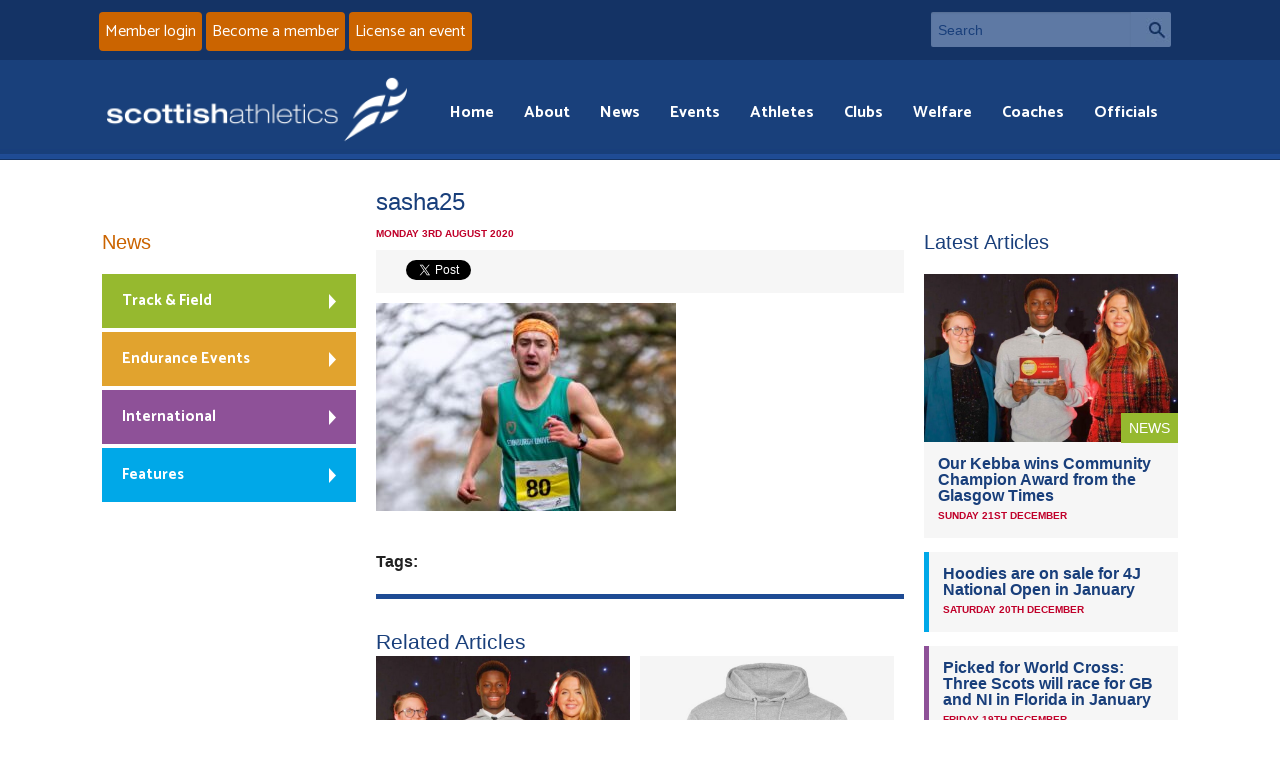

--- FILE ---
content_type: application/x-javascript
request_url: https://www.scottishathletics.org.uk/wp-content/themes/scottishathletics/js/foundation.min.js
body_size: 27857
content:
var libFuncName = null;
if (typeof jQuery === "undefined" && typeof Zepto === "undefined" && typeof $ === "function") {
    libFuncName = $
} else if (typeof jQuery === "function") {
    libFuncName = jQuery
} else if (typeof Zepto === "function") {
    libFuncName = Zepto
} else {
    throw new TypeError
}(function (e, t, n, r) {
    "use strict";
    e("head").append('<meta class="foundation-mq-small">');
    e("head").append('<meta class="foundation-mq-medium">');
    e("head").append('<meta class="foundation-mq-large">');
    t.matchMedia = t.matchMedia || function (e, t) {
        "use strict";
        var n, r = e.documentElement,
            i = r.firstElementChild || r.firstChild,
            s = e.createElement("body"),
            o = e.createElement("div");
        o.id = "mq-test-1";
        o.style.cssText = "position:absolute;top:-100em";
        s.style.background = "none";
        s.appendChild(o);
        return function (e) {
            o.innerHTML = '&shy;<style media="' + e + '"> #mq-test-1 { width: 42px; }</style>';
            r.insertBefore(s, i);
            n = o.offsetWidth === 42;
            r.removeChild(s);
            return {
                matches: n,
                media: e
            }
        }
    }(n);
    if (!Array.prototype.filter) {
        Array.prototype.filter = function (e) {
            "use strict";
            if (this == null) {
                throw new TypeError
            }
            var t = Object(this),
                n = t.length >>> 0;
            if (typeof e !== "function") {
                return
            }
            var r = [],
                i = arguments[1];
            for (var s = 0; s < n; s++) {
                if (s in t) {
                    var o = t[s];
                    if (e && e.call(i, o, s, t)) {
                        r.push(o)
                    }
                }
            }
            return r
        }
    }
    if (!Function.prototype.bind) {
        Function.prototype.bind = function (e) {
            if (typeof this !== "function") {
                throw new TypeError("Function.prototype.bind - what is trying to be bound is not callable")
            }
            var t = Array.prototype.slice.call(arguments, 1),
                n = this,
                r = function () {},
                i = function () {
                    return n.apply(this instanceof r && e ? this : e, t.concat(Array.prototype.slice.call(arguments)))
                };
            r.prototype = this.prototype;
            i.prototype = new r;
            return i
        }
    }
    if (!Array.prototype.indexOf) {
        Array.prototype.indexOf = function (e) {
            "use strict";
            if (this == null) {
                throw new TypeError
            }
            var t = Object(this);
            var n = t.length >>> 0;
            if (n === 0) {
                return -1
            }
            var r = 0;
            if (arguments.length > 1) {
                r = Number(arguments[1]);
                if (r != r) {
                    r = 0
                } else if (r != 0 && r != Infinity && r != -Infinity) {
                    r = (r > 0 || -1) * Math.floor(Math.abs(r))
                }
            }
            if (r >= n) {
                return -1
            }
            var i = r >= 0 ? r : Math.max(n - Math.abs(r), 0);
            for (; i < n; i++) {
                if (i in t && t[i] === e) {
                    return i
                }
            }
            return -1
        }
    }
    e.fn.stop = e.fn.stop || function () {
        return this
    };
    t.Foundation = {
        name: "Foundation",
        version: "4.3.2",
        cache: {},
        media_queries: {
            small: e(".foundation-mq-small").css("font-family").replace(/\'/g, ""),
            medium: e(".foundation-mq-medium").css("font-family").replace(/\'/g, ""),
            large: e(".foundation-mq-large").css("font-family").replace(/\'/g, "")
        },
        stylesheet: e("<style></style>").appendTo("head")[0].sheet,
        init: function (t, n, r, i, s, o) {
            var u, a = [t, r, i, s],
                f = [],
                o = o || false;
            if (o) this.nc = o;
            this.rtl = /rtl/i.test(e("html").attr("dir"));
            this.scope = t || this.scope;
            if (n && typeof n === "string" && !/reflow/i.test(n)) {
                if (/off/i.test(n)) return this.off();
                u = n.split(" ");
                if (u.length > 0) {
                    for (var l = u.length - 1; l >= 0; l--) {
                        f.push(this.init_lib(u[l], a))
                    }
                }
            } else {
                if (/reflow/i.test(n)) a[1] = "reflow";
                for (var c in this.libs) {
                    f.push(this.init_lib(c, a))
                }
            } if (typeof n === "function") {
                a.unshift(n)
            }
            return this.response_obj(f, a)
        },
        response_obj: function (e, t) {
            for (var n = 0, r = t.length; n < r; n++) {
                if (typeof t[n] === "function") {
                    return t[n]({
                        errors: e.filter(function (e) {
                            if (typeof e === "string") return e
                        })
                    })
                }
            }
            return e
        },
        init_lib: function (e, t) {
            return this.trap(function () {
                if (this.libs.hasOwnProperty(e)) {
                    this.patch(this.libs[e]);
                    return this.libs[e].init.apply(this.libs[e], t)
                } else {
                    return function () {}
                }
            }.bind(this), e)
        },
        trap: function (e, t) {
            if (!this.nc) {
                try {
                    return e()
                } catch (n) {
                    return this.error({
                        name: t,
                        message: "could not be initialized",
                        more: n.name + " " + n.message
                    })
                }
            }
            return e()
        },
        patch: function (e) {
            this.fix_outer(e);
            e.scope = this.scope;
            e.rtl = this.rtl
        },
        inherit: function (e, t) {
            var n = t.split(" ");
            for (var r = n.length - 1; r >= 0; r--) {
                if (this.lib_methods.hasOwnProperty(n[r])) {
                    this.libs[e.name][n[r]] = this.lib_methods[n[r]]
                }
            }
        },
        random_str: function (e) {
            var t = "0123456789ABCDEFGHIJKLMNOPQRSTUVWXYZabcdefghijklmnopqrstuvwxyz".split("");
            if (!e) {
                e = Math.floor(Math.random() * t.length)
            }
            var n = "";
            for (var r = 0; r < e; r++) {
                n += t[Math.floor(Math.random() * t.length)]
            }
            return n
        },
        libs: {},
        lib_methods: {
            set_data: function (e, t) {
                var n = [this.name, +(new Date), Foundation.random_str(5)].join("-");
                Foundation.cache[n] = t;
                e.attr("data-" + this.name + "-id", n);
                return t
            },
            get_data: function (e) {
                return Foundation.cache[e.attr("data-" + this.name + "-id")]
            },
            remove_data: function (t) {
                if (t) {
                    delete Foundation.cache[t.attr("data-" + this.name + "-id")];
                    t.attr("data-" + this.name + "-id", "")
                } else {
                    e("[data-" + this.name + "-id]").each(function () {
                        delete Foundation.cache[e(this).attr("data-" + this.name + "-id")];
                        e(this).attr("data-" + this.name + "-id", "")
                    })
                }
            },
            throttle: function (e, t) {
                var n = null;
                return function () {
                    var r = this,
                        i = arguments;
                    clearTimeout(n);
                    n = setTimeout(function () {
                        e.apply(r, i)
                    }, t)
                }
            },
            data_options: function (t) {
                function u(e) {
                    return !isNaN(e - 0) && e !== null && e !== "" && e !== false && e !== true
                }

                function a(t) {
                    if (typeof t === "string") return e.trim(t);
                    return t
                }
                var n = {},
                    r, i, s = (t.attr("data-options") || ":").split(";"),
                    o = s.length;
                for (r = o - 1; r >= 0; r--) {
                    i = s[r].split(":");
                    if (/true/i.test(i[1])) i[1] = true;
                    if (/false/i.test(i[1])) i[1] = false;
                    if (u(i[1])) i[1] = parseInt(i[1], 10);
                    if (i.length === 2 && i[0].length > 0) {
                        n[a(i[0])] = a(i[1])
                    }
                }
                return n
            },
            delay: function (e, t) {
                return setTimeout(e, t)
            },
            scrollTo: function (n, r, i) {
                if (i < 0) return;
                var s = r - e(t).scrollTop();
                var o = s / i * 10;
                this.scrollToTimerCache = setTimeout(function () {
                    if (!isNaN(parseInt(o, 10))) {
                        t.scrollTo(0, e(t).scrollTop() + o);
                        this.scrollTo(n, r, i - 10)
                    }
                }.bind(this), 10)
            },
            scrollLeft: function (e) {
                if (!e.length) return;
                return "scrollLeft" in e[0] ? e[0].scrollLeft : e[0].pageXOffset
            },
            empty: function (e) {
                if (e.length && e.length > 0) return false;
                if (e.length && e.length === 0) return true;
                for (var t in e) {
                    if (hasOwnProperty.call(e, t)) return false
                }
                return true
            },
            addCustomRule: function (e, t) {
                if (t === r) {
                    Foundation.stylesheet.insertRule(e, Foundation.stylesheet.cssRules.length)
                } else {
                    var n = Foundation.media_queries[t];
                    if (n !== r) {
                        Foundation.stylesheet.insertRule("@media " + Foundation.media_queries[t] + "{ " + e + " }")
                    }
                }
            }
        },
        fix_outer: function (e) {
            e.outerHeight = function (e, t) {
                if (typeof Zepto === "function") {
                    return e.height()
                }
                if (typeof t !== "undefined") {
                    return e.outerHeight(t)
                }
                return e.outerHeight()
            };
            e.outerWidth = function (e, t) {
                if (typeof Zepto === "function") {
                    return e.width()
                }
                if (typeof t !== "undefined") {
                    return e.outerWidth(t)
                }
                return e.outerWidth()
            }
        },
        error: function (e) {
            return e.name + " " + e.message + "; " + e.more
        },
        off: function () {
            e(this.scope).off(".fndtn");
            e(t).off(".fndtn");
            return true
        },
        zj: e
    };
    e.fn.foundation = function () {
        var e = Array.prototype.slice.call(arguments, 0);
        return this.each(function () {
            Foundation.init.apply(Foundation, [this].concat(e));
            return this
        })
    }
})(libFuncName, this, this.document);
$(document).ready(function () {
    $(".hidden-feed").hide();
    $("#expander").click(function () {
        var e = $(".hidden-feed").is(":visible") ? "Expand Social Feeds" : "Less Social Feeds";
        $(".hidden-feed").toggle();
        $("#expander").toggleClass("open");
        $("#expander").text(e)
    })
});
(function (e, t, n, r) {
    "use strict";
    Foundation.libs.interchange = {
        name: "interchange",
        version: "4.2.4",
        cache: {},
        images_loaded: false,
        settings: {
            load_attr: "interchange",
            named_queries: {
                "default": "only screen and (min-width: 1px)",
                small: "only screen and (min-width: 768px)",
                medium: "only screen and (min-width: 1280px)",
                large: "only screen and (min-width: 1440px)",
                landscape: "only screen and (orientation: landscape)",
                portrait: "only screen and (orientation: portrait)",
                retina: "only screen and (-webkit-min-device-pixel-ratio: 2)," + "only screen and (min--moz-device-pixel-ratio: 2)," + "only screen and (-o-min-device-pixel-ratio: 2/1)," + "only screen and (min-device-pixel-ratio: 2)," + "only screen and (min-resolution: 192dpi)," + "only screen and (min-resolution: 2dppx)"
            },
            directives: {
                replace: function (e, t) {
                    if (/IMG/.test(e[0].nodeName)) {
                        var n = e[0].src;
                        if ((new RegExp(t, "i")).test(n)) return;
                        e[0].src = t;
                        return e.trigger("replace", [e[0].src, n])
                    }
                }
            }
        },
        init: function (t, n, r) {
            Foundation.inherit(this, "throttle");
            if (typeof n === "object") {
                e.extend(true, this.settings, n)
            }
            this.events();
            this.images();
            if (typeof n !== "string") {
                return this.settings.init
            } else {
                return this[n].call(this, r)
            }
        },
        events: function () {
            var n = this;
            e(t).on("resize.fndtn.interchange", n.throttle(function () {
                n.resize.call(n)
            }, 50))
        },
        resize: function () {
            var t = this.cache;
            if (!this.images_loaded) {
                setTimeout(e.proxy(this.resize, this), 50);
                return
            }
            for (var n in t) {
                if (t.hasOwnProperty(n)) {
                    var r = this.results(n, t[n]);
                    if (r) {
                        this.settings.directives[r.scenario[1]](r.el, r.scenario[0])
                    }
                }
            }
        },
        results: function (t, n) {
            var r = n.length;
            if (r > 0) {
                var i = e('[data-uuid="' + t + '"]');
                for (var s = r - 1; s >= 0; s--) {
                    var o, u = n[s][2];
                    if (this.settings.named_queries.hasOwnProperty(u)) {
                        o = matchMedia(this.settings.named_queries[u])
                    } else {
                        o = matchMedia(u)
                    } if (o.matches) {
                        return {
                            el: i,
                            scenario: n[s]
                        }
                    }
                }
            }
            return false
        },
        images: function (e) {
            if (typeof this.cached_images === "undefined" || e) {
                return this.update_images()
            }
            return this.cached_images
        },
        update_images: function () {
            var t = n.getElementsByTagName("img"),
                r = t.length,
                i = 0,
                s = "data-" + this.settings.load_attr;
            this.cached_images = [];
            this.images_loaded = false;
            for (var o = r - 1; o >= 0; o--) {
                this.loaded(e(t[o]), function (e) {
                    i++;
                    if (e) {
                        var t = e.getAttribute(s) || "";
                        if (t.length > 0) {
                            this.cached_images.push(e)
                        }
                    }
                    if (i === r) {
                        this.images_loaded = true;
                        this.enhance()
                    }
                }.bind(this))
            }
            return "deferred"
        },
        loaded: function (e, t) {
            function n() {
                t(e[0])
            }

            function r() {
                this.one("load", n);
                if (/MSIE (\d+\.\d+);/.test(navigator.userAgent)) {
                    var e = this.attr("src"),
                        t = e.match(/\?/) ? "&" : "?";
                    t += "random=" + (new Date).getTime();
                    this.attr("src", e + t)
                }
            }
            if (!e.attr("src")) {
                n();
                return
            }
            if (e[0].complete || e[0].readyState === 4) {
                n()
            } else {
                r.call(e)
            }
        },
        enhance: function () {
            var n = this.images().length;
            for (var r = n - 1; r >= 0; r--) {
                this._object(e(this.images()[r]))
            }
            return e(t).trigger("resize")
        },
        parse_params: function (e, t, n) {
            return [this.trim(e), this.convert_directive(t), this.trim(n)]
        },
        convert_directive: function (e) {
            var t = this.trim(e);
            if (t.length > 0) {
                return t
            }
            return "replace"
        },
        _object: function (e) {
            var t = this.parse_data_attr(e),
                n = [],
                r = t.length;
            if (r > 0) {
                for (var i = r - 1; i >= 0; i--) {
                    var s = t[i].split(/\((.*?)(\))$/);
                    if (s.length > 1) {
                        var o = s[0].split(","),
                            u = this.parse_params(o[0], o[1], s[1]);
                        n.push(u)
                    }
                }
            }
            return this.store(e, n)
        },
        uuid: function (e) {
            function n() {
                return ((1 + Math.random()) * 65536 | 0).toString(16).substring(1)
            }
            var t = e || "-";
            return n() + n() + t + n() + t + n() + t + n() + t + n() + n() + n()
        },
        store: function (e, t) {
            var n = this.uuid(),
                r = e.data("uuid");
            if (r) return this.cache[r];
            e.attr("data-uuid", n);
            return this.cache[n] = t
        },
        trim: function (t) {
            if (typeof t === "string") {
                return e.trim(t)
            }
            return t
        },
        parse_data_attr: function (e) {
            var t = e.data(this.settings.load_attr).split(/\[(.*?)\]/),
                n = t.length,
                r = [];
            for (var i = n - 1; i >= 0; i--) {
                if (t[i].replace(/[\W\d]+/, "").length > 4) {
                    r.push(t[i])
                }
            }
            return r
        },
        reflow: function () {
            this.images(true)
        }
    }
})(Foundation.zj, this, this.document);
(function (e, t, n, r) {
    "use strict";
    Foundation.libs.abide = {
        name: "abide",
        version: "4.3.2",
        settings: {
            live_validate: true,
            focus_on_invalid: true,
            timeout: 1e3,
            patterns: {
                alpha: /[a-zA-Z]+/,
                alpha_numeric: /[a-zA-Z0-9]+/,
                integer: /-?\d+/,
                number: /-?(?:\d+|\d{1,3}(?:,\d{3})+)?(?:\.\d+)?/,
                password: /(?=^.{8,}$)((?=.*\d)|(?=.*\W+))(?![.\n])(?=.*[A-Z])(?=.*[a-z]).*$/,
                card: /^(?:4[0-9]{12}(?:[0-9]{3})?|5[1-5][0-9]{14}|6(?:011|5[0-9][0-9])[0-9]{12}|3[47][0-9]{13}|3(?:0[0-5]|[68][0-9])[0-9]{11}|(?:2131|1800|35\d{3})\d{11})$/,
                cvv: /^([0-9]){3,4}$/,
                email: /^[a-zA-Z0-9.!#$%&'*+\/=?^_`{|}~-]+@[a-zA-Z0-9](?:[a-zA-Z0-9-]{0,61}[a-zA-Z0-9])?(?:\.[a-zA-Z0-9](?:[a-zA-Z0-9-]{0,61}[a-zA-Z0-9])?)*$/,
                url: /(https?|ftp|file|ssh):\/\/(((([a-zA-Z]|\d|-|\.|_|~|[\u00A0-\uD7FF\uF900-\uFDCF\uFDF0-\uFFEF])|(%[\da-f]{2})|[!\$&'\(\)\*\+,;=]|:)*@)?(((\d|[1-9]\d|1\d\d|2[0-4]\d|25[0-5])\.(\d|[1-9]\d|1\d\d|2[0-4]\d|25[0-5])\.(\d|[1-9]\d|1\d\d|2[0-4]\d|25[0-5])\.(\d|[1-9]\d|1\d\d|2[0-4]\d|25[0-5]))|((([a-zA-Z]|\d|[\u00A0-\uD7FF\uF900-\uFDCF\uFDF0-\uFFEF])|(([a-zA-Z]|\d|[\u00A0-\uD7FF\uF900-\uFDCF\uFDF0-\uFFEF])([a-zA-Z]|\d|-|\.|_|~|[\u00A0-\uD7FF\uF900-\uFDCF\uFDF0-\uFFEF])*([a-zA-Z]|\d|[\u00A0-\uD7FF\uF900-\uFDCF\uFDF0-\uFFEF])))\.)+(([a-zA-Z]|[\u00A0-\uD7FF\uF900-\uFDCF\uFDF0-\uFFEF])|(([a-zA-Z]|[\u00A0-\uD7FF\uF900-\uFDCF\uFDF0-\uFFEF])([a-zA-Z]|\d|-|\.|_|~|[\u00A0-\uD7FF\uF900-\uFDCF\uFDF0-\uFFEF])*([a-zA-Z]|[\u00A0-\uD7FF\uF900-\uFDCF\uFDF0-\uFFEF])))\.?)(:\d*)?)(\/((([a-zA-Z]|\d|-|\.|_|~|[\u00A0-\uD7FF\uF900-\uFDCF\uFDF0-\uFFEF])|(%[\da-f]{2})|[!\$&'\(\)\*\+,;=]|:|@)+(\/(([a-zA-Z]|\d|-|\.|_|~|[\u00A0-\uD7FF\uF900-\uFDCF\uFDF0-\uFFEF])|(%[\da-f]{2})|[!\$&'\(\)\*\+,;=]|:|@)*)*)?)?(\?((([a-zA-Z]|\d|-|\.|_|~|[\u00A0-\uD7FF\uF900-\uFDCF\uFDF0-\uFFEF])|(%[\da-f]{2})|[!\$&'\(\)\*\+,;=]|:|@)|[\uE000-\uF8FF]|\/|\?)*)?(\#((([a-zA-Z]|\d|-|\.|_|~|[\u00A0-\uD7FF\uF900-\uFDCF\uFDF0-\uFFEF])|(%[\da-f]{2})|[!\$&'\(\)\*\+,;=]|:|@)|\/|\?)*)?/,
                domain: /^([a-zA-Z0-9]([a-zA-Z0-9\-]{0,61}[a-zA-Z0-9])?\.)+[a-zA-Z]{2,6}$/,
                datetime: /([0-2][0-9]{3})\-([0-1][0-9])\-([0-3][0-9])T([0-5][0-9])\:([0-5][0-9])\:([0-5][0-9])(Z|([\-\+]([0-1][0-9])\:00))/,
                date: /(?:19|20)[0-9]{2}-(?:(?:0[1-9]|1[0-2])-(?:0[1-9]|1[0-9]|2[0-9])|(?:(?!02)(?:0[1-9]|1[0-2])-(?:30))|(?:(?:0[13578]|1[02])-31))/,
                time: /(0[0-9]|1[0-9]|2[0-3])(:[0-5][0-9]){2}/,
                dateISO: /\d{4}[\/\-]\d{1,2}[\/\-]\d{1,2}/,
                month_day_year: /(0[1-9]|1[012])[- \/.](0[1-9]|[12][0-9]|3[01])[- \/.](19|20)\d\d/,
                color: /^#?([a-fA-F0-9]{6}|[a-fA-F0-9]{3})$/
            }
        },
        timer: null,
        init: function (t, n, r) {
            if (typeof n === "object") {
                e.extend(true, this.settings, n)
            }
            if (typeof n !== "string") {
                if (!this.settings.init) {
                    this.events()
                }
            } else {
                return this[n].call(this, r)
            }
        },
        events: function () {
            var t = this,
                n = e("form[data-abide]", this.scope).attr("novalidate", "novalidate");
            n.on("submit validate", function (n) {
                return t.validate(e(this).find("input, textarea, select").get(), n)
            });
            this.settings.init = true;
            if (!this.settings.live_validate) return;
            n.find("input, textarea, select").on("blur change", function (e) {
                t.validate([this], e)
            }).on("keydown", function (e) {
                clearTimeout(t.timer);
                t.timer = setTimeout(function () {
                    t.validate([this], e)
                }.bind(this), t.settings.timeout)
            })
        },
        validate: function (t, n) {
            var r = this.parse_patterns(t),
                i = r.length,
                s = e(t[0]).closest("form");
            for (var o = 0; o < i; o++) {
                if (!r[o] && /submit/.test(n.type)) {
                    if (this.settings.focus_on_invalid) t[o].focus();
                    s.trigger("invalid");
                    e(t[o]).closest("form").attr("data-invalid", "");
                    return false
                }
            }
            if (/submit/.test(n.type)) {
                s.trigger("valid")
            }
            s.removeAttr("data-invalid");
            return true
        },
        parse_patterns: function (e) {
            var t = e.length,
                n = [];
            for (var r = t - 1; r >= 0; r--) {
                n.push(this.pattern(e[r]))
            }
            return this.check_validation_and_apply_styles(n)
        },
        pattern: function (e) {
            var t = e.getAttribute("type"),
                n = typeof e.getAttribute("required") === "string";
            if (this.settings.patterns.hasOwnProperty(t)) {
                return [e, this.settings.patterns[t], n]
            }
            var r = e.getAttribute("pattern") || "";
            if (this.settings.patterns.hasOwnProperty(r) && r.length > 0) {
                return [e, this.settings.patterns[r], n]
            } else if (r.length > 0) {
                return [e, new RegExp(r), n]
            }
            r = /.*/;
            return [e, r, n]
        },
        check_validation_and_apply_styles: function (t) {
            var n = t.length,
                r = [];
            for (var i = n - 1; i >= 0; i--) {
                var s = t[i][0],
                    o = t[i][2],
                    u = s.value,
                    a = s.type === "radio",
                    f = o ? s.value.length > 0 : true;
                if (a && o) {
                    r.push(this.valid_radio(s, o))
                } else {
                    if (t[i][1].test(u) && f || !o && s.value.length < 1) {
                        e(s).removeAttr("data-invalid").parent().removeClass("error");
                        r.push(true)
                    } else {
                        e(s).attr("data-invalid", "").parent().addClass("error");
                        r.push(false)
                    }
                }
            }
            return r
        },
        valid_radio: function (t, r) {
            var i = t.getAttribute("name"),
                s = n.getElementsByName(i),
                o = s.length,
                u = false;
            for (var a = 0; a < o; a++) {
                if (s[a].checked) u = true
            }
            for (var a = 0; a < o; a++) {
                if (u) {
                    e(s[a]).removeAttr("data-invalid").parent().removeClass("error")
                } else {
                    e(s[a]).attr("data-invalid", "").parent().addClass("error")
                }
            }
            return u
        }
    }
})(Foundation.zj, this, this.document);
(function (e, t, n, r) {
    "use strict";
    Foundation.libs.dropdown = {
        name: "dropdown",
        version: "4.3.2",
        settings: {
            activeClass: "open",
            is_hover: false,
            opened: function () {},
            closed: function () {}
        },
        init: function (t, n, r) {
            this.scope = t || this.scope;
            Foundation.inherit(this, "throttle scrollLeft data_options");
            if (typeof n === "object") {
                e.extend(true, this.settings, n)
            }
            if (typeof n !== "string") {
                if (!this.settings.init) {
                    this.events()
                }
                return this.settings.init
            } else {
                return this[n].call(this, r)
            }
        },
        events: function () {
            var r = this;
            e(this.scope).on("click.fndtn.dropdown", "[data-dropdown]", function (t) {
                var n = e.extend({}, r.settings, r.data_options(e(this)));
                t.preventDefault();
                if (!n.is_hover) r.toggle(e(this))
            }).on("mouseenter", "[data-dropdown]", function (t) {
                var n = e.extend({}, r.settings, r.data_options(e(this)));
                if (n.is_hover) r.toggle(e(this))
            }).on("mouseleave", "[data-dropdown-content]", function (t) {
                var n = e('[data-dropdown="' + e(this).attr("id") + '"]'),
                    i = e.extend({}, r.settings, r.data_options(n));
                if (i.is_hover) r.close.call(r, e(this))
            }).on("opened.fndtn.dropdown", "[data-dropdown-content]", this.settings.opened).on("closed.fndtn.dropdown", "[data-dropdown-content]", this.settings.closed);
            e(n).on("click.fndtn.dropdown", function (t) {
                var n = e(t.target).closest("[data-dropdown-content]");
                if (e(t.target).data("dropdown") || e(t.target).parent().data("dropdown")) {
                    return
                }
                if (!e(t.target).data("revealId") && n.length > 0 && (e(t.target).is("[data-dropdown-content]") || e.contains(n.first()[0], t.target))) {
                    t.stopPropagation();
                    return
                }
                r.close.call(r, e("[data-dropdown-content]"))
            });
            e(t).on("resize.fndtn.dropdown", r.throttle(function () {
                r.resize.call(r)
            }, 50)).trigger("resize");
            this.settings.init = true
        },
        close: function (t) {
            var n = this;
            t.each(function () {
                if (e(this).hasClass(n.settings.activeClass)) {
                    e(this).css(Foundation.rtl ? "right" : "left", "-99999px").removeClass(n.settings.activeClass);
                    e(this).trigger("closed")
                }
            })
        },
        open: function (e, t) {
            this.css(e.addClass(this.settings.activeClass), t);
            e.trigger("opened")
        },
        toggle: function (t) {
            var n = e("#" + t.data("dropdown"));
            if (n.length === 0) {
                return
            }
            this.close.call(this, e("[data-dropdown-content]").not(n));
            if (n.hasClass(this.settings.activeClass)) {
                this.close.call(this, n)
            } else {
                this.close.call(this, e("[data-dropdown-content]"));
                this.open.call(this, n, t)
            }
        },
        resize: function () {
            var t = e("[data-dropdown-content].open"),
                n = e("[data-dropdown='" + t.attr("id") + "']");
            if (t.length && n.length) {
                this.css(t, n)
            }
        },
        css: function (n, r) {
            var i = n.offsetParent();
            var s = r.offset();
            s.top -= i.offset().top;
            s.left -= i.offset().left;
            if (this.small()) {
                n.css({
                    position: "absolute",
                    width: "95%",
                    "max-width": "none",
                    top: s.top + this.outerHeight(r)
                });
                n.css(Foundation.rtl ? "right" : "left", "2.5%")
            } else {
                if (!Foundation.rtl && e(t).width() > this.outerWidth(n) + r.offset().left && !this.data_options(r).align_right) {
                    var o = s.left;
                    if (n.hasClass("right")) {
                        n.removeClass("right")
                    }
                } else {
                    if (!n.hasClass("right")) {
                        n.addClass("right")
                    }
                    var o = s.left - (this.outerWidth(n) - this.outerWidth(r))
                }
                n.attr("style", "").css({
                    position: "absolute",
                    top: s.top + this.outerHeight(r),
                    left: o
                })
            }
            return n
        },
        small: function () {
            return e(t).width() < 768 || e("html").hasClass("lt-ie9")
        },
        off: function () {
            e(this.scope).off(".fndtn.dropdown");
            e("html, body").off(".fndtn.dropdown");
            e(t).off(".fndtn.dropdown");
            e("[data-dropdown-content]").off(".fndtn.dropdown");
            this.settings.init = false
        },
        reflow: function () {}
    }
})(Foundation.zj, this, this.document);
(function (e) {
    "use strict";

    function t(e, t, n) {
        if (e.addEventListener) {
            return e.addEventListener(t, n, false)
        }
        if (e.attachEvent) {
            return e.attachEvent("on" + t, n)
        }
    }

    function n(e, t) {
        var n, r;
        for (n = 0, r = e.length; n < r; n++) {
            if (e[n] === t) {
                return true
            }
        }
        return false
    }

    function r(e, t) {
        var n;
        if (e.createTextRange) {
            n = e.createTextRange();
            n.move("character", t);
            n.select()
        } else if (e.selectionStart) {
            e.focus();
            e.setSelectionRange(t, t)
        }
    }

    function i(e, t) {
        try {
            e.type = t;
            return true
        } catch (n) {
            return false
        }
    }
    e.Placeholders = {
        Utils: {
            addEventListener: t,
            inArray: n,
            moveCaret: r,
            changeType: i
        }
    }
})(this);
(function (e) {
    "use strict";

    function M() {}

    function _(e) {
        var t;
        if (e.value === e.getAttribute(a) && e.getAttribute(f) === "true") {
            e.setAttribute(f, "false");
            e.value = "";
            e.className = e.className.replace(s, "");
            t = e.getAttribute(l);
            if (t) {
                e.type = t
            }
            return true
        }
        return false
    }

    function D(e) {
        var t, n = e.getAttribute(a);
        if (e.value === "" && n) {
            e.setAttribute(f, "true");
            e.value = n;
            e.className += " " + i;
            t = e.getAttribute(l);
            if (t) {
                e.type = "text"
            } else if (e.type === "password") {
                if (b.changeType(e, "text")) {
                    e.setAttribute(l, "password")
                }
            }
            return true
        }
        return false
    }

    function P(e, t) {
        var n, r, i, s, f;
        if (e && e.getAttribute(a)) {
            t(e)
        } else {
            n = e ? e.getElementsByTagName("input") : o;
            r = e ? e.getElementsByTagName("textarea") : u;
            for (f = 0, s = n.length + r.length; f < s; f++) {
                i = f < n.length ? n[f] : r[f - n.length];
                t(i)
            }
        }
    }

    function H(e) {
        P(e, _)
    }

    function B(e) {
        P(e, D)
    }

    function j(e) {
        return function () {
            if (w && e.value === e.getAttribute(a) && e.getAttribute(f) === "true") {
                b.moveCaret(e, 0)
            } else {
                _(e)
            }
        }
    }

    function F(e) {
        return function () {
            D(e)
        }
    }

    function I(e) {
        return function (t) {
            S = e.value;
            if (e.getAttribute(f) === "true") {
                if (S === e.getAttribute(a) && b.inArray(n, t.keyCode)) {
                    if (t.preventDefault) {
                        t.preventDefault()
                    }
                    return false
                }
            }
        }
    }

    function q(e) {
        return function () {
            var t;
            if (e.getAttribute(f) === "true" && e.value !== S) {
                e.className = e.className.replace(s, "");
                e.value = e.value.replace(e.getAttribute(a), "");
                e.setAttribute(f, false);
                t = e.getAttribute(l);
                if (t) {
                    e.type = t
                }
            }
            if (e.value === "") {
                e.blur();
                b.moveCaret(e, 0)
            }
        }
    }

    function R(e) {
        return function () {
            if (e === document.activeElement && e.value === e.getAttribute(a) && e.getAttribute(f) === "true") {
                b.moveCaret(e, 0)
            }
        }
    }

    function U(e) {
        return function () {
            H(e)
        }
    }

    function z(e) {
        if (e.form) {
            k = e.form;
            if (!k.getAttribute(c)) {
                b.addEventListener(k, "submit", U(k));
                k.setAttribute(c, "true")
            }
        }
        b.addEventListener(e, "focus", j(e));
        b.addEventListener(e, "blur", F(e));
        if (w) {
            b.addEventListener(e, "keydown", I(e));
            b.addEventListener(e, "keyup", q(e));
            b.addEventListener(e, "click", R(e))
        }
        e.setAttribute(h, "true");
        e.setAttribute(a, N);
        D(e)
    }
    var t = ["text", "search", "url", "tel", "email", "password", "number", "textarea"],
        n = [27, 33, 34, 35, 36, 37, 38, 39, 40, 8, 46],
        r = "#ccc",
        i = "placeholdersjs",
        s = new RegExp("(?:^|\\s)" + i + "(?!\\S)"),
        o, u, a = "data-placeholder-value",
        f = "data-placeholder-active",
        l = "data-placeholder-type",
        c = "data-placeholder-submit",
        h = "data-placeholder-bound",
        p = "data-placeholder-focus",
        d = "data-placeholder-live",
        v = document.createElement("input"),
        m = document.getElementsByTagName("head")[0],
        g = document.documentElement,
        y = e.Placeholders,
        b = y.Utils,
        w, E, S, x, T, N, C, k, L, A, O;
    y.nativeSupport = v.placeholder !== void 0;
    if (!y.nativeSupport) {
        o = document.getElementsByTagName("input");
        u = document.getElementsByTagName("textarea");
        w = g.getAttribute(p) === "false";
        E = g.getAttribute(d) !== "false";
        x = document.createElement("style");
        x.type = "text/css";
        T = document.createTextNode("." + i + " { color:" + r + "; }");
        if (x.styleSheet) {
            x.styleSheet.cssText = T.nodeValue
        } else {
            x.appendChild(T)
        }
        m.insertBefore(x, m.firstChild);
        for (O = 0, A = o.length + u.length; O < A; O++) {
            L = O < o.length ? o[O] : u[O - o.length];
            N = L.attributes.placeholder;
            if (N) {
                N = N.nodeValue;
                if (N && b.inArray(t, L.type)) {
                    z(L)
                }
            }
        }
        C = setInterval(function () {
            for (O = 0, A = o.length + u.length; O < A; O++) {
                L = O < o.length ? o[O] : u[O - o.length];
                N = L.attributes.placeholder;
                if (N) {
                    N = N.nodeValue;
                    if (N && b.inArray(t, L.type)) {
                        if (!L.getAttribute(h)) {
                            z(L)
                        }
                        if (N !== L.getAttribute(a) || L.type === "password" && !L.getAttribute(l)) {
                            if (L.type === "password" && !L.getAttribute(l) && b.changeType(L, "text")) {
                                L.setAttribute(l, "password")
                            }
                            if (L.value === L.getAttribute(a)) {
                                L.value = N
                            }
                            L.setAttribute(a, N)
                        }
                    }
                }
            }
            if (!E) {
                clearInterval(C)
            }
        }, 100)
    }
    y.disable = y.nativeSupport ? M : H;
    y.enable = y.nativeSupport ? M : B
})(this);
(function (e, t, n, r) {
    "use strict";
    Foundation.libs.forms = {
        name: "forms",
        version: "4.3.2",
        cache: {},
        settings: {
            disable_class: "no-custom",
            last_combo: null
        },
        init: function (t, n, r) {
            if (typeof n === "object") {
                e.extend(true, this.settings, n)
            }
            if (typeof n !== "string") {
                if (!this.settings.init) {
                    this.events()
                }
                this.assemble();
                return this.settings.init
            } else {
                return this[n].call(this, r)
            }
        },
        assemble: function () {
            var t = this;
            e('form.custom input[type="radio"],[type="checkbox"]', e(this.scope)).not('[data-customforms="disabled"]').not("." + this.settings.disable_class).each(function (e, n) {
                t.set_custom_markup(n)
            }).change(function () {
                t.set_custom_markup(this)
            });
            e("form.custom select", e(this.scope)).not('[data-customforms="disabled"]').not("." + this.settings.disable_class).not("[multiple=multiple]").each(this.append_custom_select)
        },
        events: function () {
            var r = this;
            e(this.scope).on("click.fndtn.forms", "form.custom span.custom.checkbox", function (t) {
                t.preventDefault();
                t.stopPropagation();
                r.toggle_checkbox(e(this))
            }).on("click.fndtn.forms", "form.custom span.custom.radio", function (t) {
                t.preventDefault();
                t.stopPropagation();
                r.toggle_radio(e(this))
            }).on("change.fndtn.forms", "form.custom select", function (t, n) {
                if (e(this).is('[data-customforms="disabled"]')) return;
                r.refresh_custom_select(e(this), n)
            }).on("click.fndtn.forms", "form.custom label", function (t) {
                if (e(t.target).is("label")) {
                    var n = e("#" + r.escape(e(this).attr("for"))).not('[data-customforms="disabled"]'),
                        i, s;
                    if (n.length !== 0) {
                        if (n.attr("type") === "checkbox") {
                            t.preventDefault();
                            i = e(this).find("span.custom.checkbox");
                            if (i.length === 0) {
                                i = n.add(this).siblings("span.custom.checkbox").first()
                            }
                            r.toggle_checkbox(i)
                        } else if (n.attr("type") === "radio") {
                            t.preventDefault();
                            s = e(this).find("span.custom.radio");
                            if (s.length === 0) {
                                s = n.add(this).siblings("span.custom.radio").first()
                            }
                            r.toggle_radio(s)
                        }
                    }
                }
            }).on("mousedown.fndtn.forms", "form.custom div.custom.dropdown", function () {
                return false
            }).on("click.fndtn.forms", "form.custom div.custom.dropdown a.current, form.custom div.custom.dropdown a.selector", function (t) {
                var n = e(this),
                    s = n.closest("div.custom.dropdown"),
                    o = i(s, "select");
                if (!s.hasClass("open")) e(r.scope).trigger("click");
                t.preventDefault();
                if (false === o.is(":disabled")) {
                    s.toggleClass("open");
                    if (s.hasClass("open")) {
                        e(r.scope).on("click.fndtn.forms.customdropdown", function () {
                            s.removeClass("open");
                            e(r.scope).off(".fndtn.forms.customdropdown")
                        })
                    } else {
                        e(r.scope).on(".fndtn.forms.customdropdown")
                    }
                    return false
                }
            }).on("click.fndtn.forms touchend.fndtn.forms", "form.custom div.custom.dropdown li", function (t) {
                var r = e(this),
                    s = r.closest("div.custom.dropdown"),
                    o = i(s, "select"),
                    u = 0;
                t.preventDefault();
                t.stopPropagation();
                if (!e(this).hasClass("disabled")) {
                    e("div.dropdown").not(s).removeClass("open");
                    var a = r.closest("ul").find("li.selected");
                    a.removeClass("selected");
                    r.addClass("selected");
                    s.removeClass("open").find("a.current").text(r.text());
                    r.closest("ul").find("li").each(function (e) {
                        if (r[0] === this) {
                            u = e
                        }
                    });
                    o[0].selectedIndex = u;
                    o.data("prevalue", a.html());
                    if (typeof n.createEvent != "undefined") {
                        var f = n.createEvent("HTMLEvents");
                        f.initEvent("change", true, true);
                        o[0].dispatchEvent(f)
                    } else {
                        o[0].fireEvent("onchange")
                    }
                }
            });
            e(t).on("keydown", function (t) {
                var r = n.activeElement,
                    s = Foundation.libs.forms,
                    o = e(".custom.dropdown"),
                    u = i(o, "select"),
                    a = e("input,select,textarea,button");
                if (o.length > 0 && o.hasClass("open")) {
                    t.preventDefault();
                    if (t.which === 9) {
                        e(a[e(a).index(u) + 1]).focus();
                        o.removeClass("open")
                    }
                    if (t.which === 13) {
                        o.find("li.selected").trigger("click")
                    }
                    if (t.which === 27) {
                        o.removeClass("open")
                    }
                    if (t.which >= 65 && t.which <= 90) {
                        var f = s.go_to(o, t.which),
                            l = o.find("li.selected");
                        if (f) {
                            l.removeClass("selected");
                            s.scrollTo(f.addClass("selected"), 300)
                        }
                    }
                    if (t.which === 38) {
                        var l = o.find("li.selected"),
                            c = l.prev(":not(.disabled)");
                        if (c.length > 0) {
                            c.parent()[0].scrollTop = c.parent().scrollTop() - s.outerHeight(c);
                            l.removeClass("selected");
                            c.addClass("selected")
                        }
                    } else if (t.which === 40) {
                        var l = o.find("li.selected"),
                            f = l.next(":not(.disabled)");
                        if (f.length > 0) {
                            f.parent()[0].scrollTop = f.parent().scrollTop() + s.outerHeight(f);
                            l.removeClass("selected");
                            f.addClass("selected")
                        }
                    }
                }
            });
            e(t).on("keyup", function (t) {
                var r = n.activeElement,
                    i = e(".custom.dropdown");
                if (r === i.find(".current")[0]) {
                    i.find(".selector").focus().click()
                }
            });
            this.settings.init = true
        },
        go_to: function (e, t) {
            var n = e.find("li"),
                r = n.length;
            if (r > 0) {
                for (var i = 0; i < r; i++) {
                    var s = n.eq(i).text().charAt(0).toLowerCase();
                    if (s === String.fromCharCode(t).toLowerCase()) return n.eq(i)
                }
            }
        },
        scrollTo: function (e, t) {
            if (t < 0) return;
            var n = e.parent();
            var r = this.outerHeight(e);
            var i = r * e.index() - n.scrollTop();
            var s = i / t * 10;
            this.scrollToTimerCache = setTimeout(function () {
                if (!isNaN(parseInt(s, 10))) {
                    n[0].scrollTop = n.scrollTop() + s;
                    this.scrollTo(e, t - 10)
                }
            }.bind(this), 10)
        },
        set_custom_markup: function (t) {
            var n = e(t),
                r = n.attr("type"),
                i = n.next("span.custom." + r);
            if (!n.parent().hasClass("switch")) {
                n.addClass("hidden-field")
            }
            if (i.length === 0) {
                i = e('<span class="custom ' + r + '"></span>').insertAfter(n)
            }
            i.toggleClass("checked", n.is(":checked"));
            i.toggleClass("disabled", n.is(":disabled"))
        },
        append_custom_select: function (t, n) {
            var r = Foundation.libs.forms,
                i = e(n),
                s = i.next("div.custom.dropdown"),
                o = s.find("ul"),
                u = s.find(".current"),
                a = s.find(".selector"),
                f = i.find("option"),
                l = f.filter(":selected"),
                c = i.attr("class") ? i.attr("class").split(" ") : [],
                h = 0,
                p = "",
                d, v = false;
            if (s.length === 0) {
                var m = i.hasClass("small") ? "small" : i.hasClass("medium") ? "medium" : i.hasClass("large") ? "large" : i.hasClass("expand") ? "expand" : "";
                s = e('<div class="' + ["custom", "dropdown", m].concat(c).filter(function (e, t, n) {
                    if (e === "") return false;
                    return n.indexOf(e) === t
                }).join(" ") + '"><a href="#" class="selector"></a><ul /></div>');
                a = s.find(".selector");
                o = s.find("ul");
                p = f.map(function () {
                    var t = e(this).attr("class") ? e(this).attr("class") : "";
                    return "<li class='" + t + "'>" + e(this).html() + "</li>"
                }).get().join("");
                o.append(p);
                v = s.prepend('<a href="#" class="current">' + (l.html() || "") + "</a>").find(".current");
                i.after(s).addClass("hidden-field")
            } else {
                p = f.map(function () {
                    return "<li>" + e(this).html() + "</li>"
                }).get().join("");
                o.html("").append(p)
            }
            r.assign_id(i, s);
            s.toggleClass("disabled", i.is(":disabled"));
            d = o.find("li");
            r.cache[s.data("id")] = d.length;
            f.each(function (t) {
                if (this.selected) {
                    d.eq(t).addClass("selected");
                    if (v) {
                        v.html(e(this).html())
                    }
                }
                if (e(this).is(":disabled")) {
                    d.eq(t).addClass("disabled")
                }
            });
            if (!s.is(".small, .medium, .large, .expand")) {
                s.addClass("open");
                var r = Foundation.libs.forms;
                r.hidden_fix.adjust(o);
                h = r.outerWidth(d) > h ? r.outerWidth(d) : h;
                Foundation.libs.forms.hidden_fix.reset();
                s.removeClass("open")
            }
        },
        assign_id: function (e, t) {
            var n = [+(new Date), Foundation.random_str(5)].join("-");
            e.attr("data-id", n);
            t.attr("data-id", n)
        },
        refresh_custom_select: function (t, n) {
            var r = this;
            var i = 0,
                s = t.next(),
                o = t.find("option"),
                u = s.find("ul"),
                a = s.find("li");
            if (o.length !== this.cache[s.data("id")] || n) {
                u.html("");
                var f = "";
                o.each(function () {
                    var t = e(this),
                        n = t.html(),
                        r = this.selected;
                    f += '<li class="' + (r ? " selected " : "") + (t.is(":disabled") ? " disabled " : "") + '">' + n + "</li>";
                    if (r) {
                        s.find(".current").html(n)
                    }
                });
                u.html(f);
                s.removeAttr("style");
                u.removeAttr("style");
                s.find("li").each(function () {
                    s.addClass("open");
                    if (r.outerWidth(e(this)) > i) {
                        i = r.outerWidth(e(this))
                    }
                    s.removeClass("open")
                });
                a = s.find("li");
                this.cache[s.data("id")] = a.length
            }
        },
        refresh_custom_selection: function (t) {
            var n = e("option:selected", t).text();
            e("a.current", t.next()).text(n)
        },
        toggle_checkbox: function (e) {
            var t = e.prev(),
                n = t[0];
            if (false === t.is(":disabled")) {
                n.checked = n.checked ? false : true;
                e.toggleClass("checked");
                t.trigger("change")
            }
        },
        toggle_radio: function (e) {
            var t = e.prev(),
                n = t.closest("form.custom"),
                r = t[0];
            if (false === t.is(":disabled")) {
                n.find('input[type="radio"][name="' + this.escape(t.attr("name")) + '"]').next().not(e).removeClass("checked");
                if (!e.hasClass("checked")) {
                    e.toggleClass("checked")
                }
                r.checked = e.hasClass("checked");
                t.trigger("change")
            }
        },
        escape: function (e) {
            if (!e) return "";
            return e.replace(/[-[\]{}()*+?.,\\^$|#\s]/g, "\\$&")
        },
        hidden_fix: {
            tmp: [],
            hidden: null,
            adjust: function (t) {
                var n = this;
                n.hidden = t.parents();
                n.hidden = n.hidden.add(t).filter(":hidden");
                n.hidden.each(function () {
                    var t = e(this);
                    n.tmp.push(t.attr("style"));
                    t.css({
                        visibility: "hidden",
                        display: "block"
                    })
                })
            },
            reset: function () {
                var t = this;
                t.hidden.each(function (n) {
                    var i = e(this),
                        s = t.tmp[n];
                    if (s === r) i.removeAttr("style");
                    else i.attr("style", s)
                });
                t.tmp = [];
                t.hidden = null
            }
        },
        off: function () {
            e(this.scope).off(".fndtn.forms")
        },
        reflow: function () {}
    };
    var i = function (t, n) {
        var t = t.prev();
        while (t.length) {
            if (t.is(n)) return t;
            t = t.prev()
        }
        return e()
    }
})(Foundation.zj, this, this.document);
(function (e, t, n, r) {
    "use strict";
    Foundation.libs.alerts = {
        name: "alerts",
        version: "4.3.2",
        settings: {
            animation: "fadeOut",
            speed: 300,
            callback: function () {}
        },
        init: function (t, n, r) {
            this.scope = t || this.scope;
            Foundation.inherit(this, "data_options");
            if (typeof n === "object") {
                e.extend(true, this.settings, n)
            }
            if (typeof n !== "string") {
                if (!this.settings.init) {
                    this.events()
                }
                return this.settings.init
            } else {
                return this[n].call(this, r)
            }
        },
        events: function () {
            var t = this;
            e(this.scope).on("click.fndtn.alerts", "[data-alert] a.close", function (n) {
                var r = e(this).closest("[data-alert]"),
                    i = e.extend({}, t.settings, t.data_options(r));
                n.preventDefault();
                r[i.animation](i.speed, function () {
                    e(this).remove();
                    i.callback()
                })
            });
            this.settings.init = true
        },
        off: function () {
            e(this.scope).off(".fndtn.alerts")
        },
        reflow: function () {}
    }
})(Foundation.zj, this, this.document);
(function (e, t, n, r) {
    "use strict";
    Foundation.libs.magellan = {
        name: "magellan",
        version: "4.3.2",
        settings: {
            activeClass: "active",
            threshold: 0
        },
        init: function (t, n, r) {
            this.scope = t || this.scope;
            Foundation.inherit(this, "data_options");
            if (typeof n === "object") {
                e.extend(true, this.settings, n)
            }
            if (typeof n !== "string") {
                if (!this.settings.init) {
                    this.fixed_magellan = e("[data-magellan-expedition]");
                    this.set_threshold();
                    this.last_destination = e("[data-magellan-destination]").last();
                    this.events()
                }
                return this.settings.init
            } else {
                return this[n].call(this, r)
            }
        },
        events: function () {
            var n = this;
            e(this.scope).on("arrival.fndtn.magellan", "[data-magellan-arrival]", function (t) {
                var r = e(this),
                    i = r.closest("[data-magellan-expedition]"),
                    s = i.attr("data-magellan-active-class") || n.settings.activeClass;
                r.closest("[data-magellan-expedition]").find("[data-magellan-arrival]").not(r).removeClass(s);
                r.addClass(s)
            });
            this.fixed_magellan.on("update-position.fndtn.magellan", function () {
                var t = e(this)
            }).trigger("update-position");
            e(t).on("resize.fndtn.magellan", function () {
                this.fixed_magellan.trigger("update-position")
            }.bind(this)).on("scroll.fndtn.magellan", function () {
                var r = e(t).scrollTop();
                n.fixed_magellan.each(function () {
                    var t = e(this);
                    if (typeof t.data("magellan-top-offset") === "undefined") {
                        t.data("magellan-top-offset", t.offset().top)
                    }
                    if (typeof t.data("magellan-fixed-position") === "undefined") {
                        t.data("magellan-fixed-position", false)
                    }
                    var i = r + n.settings.threshold > t.data("magellan-top-offset");
                    var s = t.attr("data-magellan-top-offset");
                    if (t.data("magellan-fixed-position") != i) {
                        t.data("magellan-fixed-position", i);
                        if (i) {
                            t.addClass("fixed");
                            t.css({
                                position: "fixed",
                                top: 0
                            })
                        } else {
                            t.removeClass("fixed");
                            t.css({
                                position: "",
                                top: ""
                            })
                        } if (i && typeof s != "undefined" && s != false) {
                            t.css({
                                position: "fixed",
                                top: s + "px"
                            })
                        }
                    }
                })
            });
            if (this.last_destination.length > 0) {
                e(t).on("scroll.fndtn.magellan", function (r) {
                    var i = e(t).scrollTop(),
                        s = i + e(t).height(),
                        o = Math.ceil(n.last_destination.offset().top);
                    e("[data-magellan-destination]").each(function () {
                        var t = e(this),
                            r = t.attr("data-magellan-destination"),
                            u = t.offset().top - i;
                        if (u <= n.settings.threshold) {
                            e("[data-magellan-arrival='" + r + "']").trigger("arrival")
                        }
                        if (s >= e(n.scope).height() && o > i && o < s) {
                            e("[data-magellan-arrival]").last().trigger("arrival")
                        }
                    })
                })
            }
            this.settings.init = true
        },
        set_threshold: function () {
            if (typeof this.settings.threshold !== "number") {
                this.settings.threshold = this.fixed_magellan.length > 0 ? this.outerHeight(this.fixed_magellan, true) : 0
            }
        },
        off: function () {
            e(this.scope).off(".fndtn.magellan");
            e(t).off(".fndtn.magellan")
        },
        reflow: function () {}
    }
})(Foundation.zj, this, this.document);
(function (e, t, n, r) {
    "use strict";
    Foundation.libs.reveal = {
        name: "reveal",
        version: "4.3.2",
        locked: false,
        settings: {
            animation: "fadeAndPop",
            animationSpeed: 250,
            closeOnBackgroundClick: true,
            closeOnEsc: true,
            dismissModalClass: "close-reveal-modal",
            bgClass: "reveal-modal-bg",
            open: function () {},
            opened: function () {},
            close: function () {},
            closed: function () {},
            bg: e(".reveal-modal-bg"),
            css: {
                open: {
                    opacity: 0,
                    visibility: "visible",
                    display: "block"
                },
                close: {
                    opacity: 1,
                    visibility: "hidden",
                    display: "none"
                }
            }
        },
        init: function (t, n, r) {
            Foundation.inherit(this, "data_options delay");
            if (typeof n === "object") {
                e.extend(true, this.settings, n)
            } else if (typeof r !== "undefined") {
                e.extend(true, this.settings, r)
            }
            if (typeof n !== "string") {
                this.events();
                return this.settings.init
            } else {
                return this[n].call(this, r)
            }
        },
        events: function () {
            var t = this;
            e(this.scope).off(".fndtn.reveal").on("click.fndtn.reveal", "[data-reveal-id]", function (n) {
                n.preventDefault();
                if (!t.locked) {
                    var r = e(this),
                        i = r.data("reveal-ajax");
                    t.locked = true;
                    if (typeof i === "undefined") {
                        t.open.call(t, r)
                    } else {
                        var s = i === true ? r.attr("href") : i;
                        t.open.call(t, r, {
                            url: s
                        })
                    }
                }
            }).on("click.fndtn.reveal touchend", this.close_targets(), function (n) {
                n.preventDefault();
                if (!t.locked) {
                    var r = e.extend({}, t.settings, t.data_options(e(".reveal-modal.open"))),
                        i = e(n.target)[0] === e("." + r.bgClass)[0];
                    if (i && !r.closeOnBackgroundClick) {
                        return
                    }
                    t.locked = true;
                    t.close.call(t, i ? e(".reveal-modal.open") : e(this).closest(".reveal-modal"))
                }
            });
            if (e(this.scope).hasClass("reveal-modal")) {
                e(this.scope).on("open.fndtn.reveal", this.settings.open).on("opened.fndtn.reveal", this.settings.opened).on("opened.fndtn.reveal", this.open_video).on("close.fndtn.reveal", this.settings.close).on("closed.fndtn.reveal", this.settings.closed).on("closed.fndtn.reveal", this.close_video)
            } else {
                e(this.scope).on("open.fndtn.reveal", ".reveal-modal", this.settings.open).on("opened.fndtn.reveal", ".reveal-modal", this.settings.opened).on("opened.fndtn.reveal", ".reveal-modal", this.open_video).on("close.fndtn.reveal", ".reveal-modal", this.settings.close).on("closed.fndtn.reveal", ".reveal-modal", this.settings.closed).on("closed.fndtn.reveal", ".reveal-modal", this.close_video)
            }
            e("body").bind("keyup.reveal", function (n) {
                var r = e(".reveal-modal.open"),
                    i = e.extend({}, t.settings, t.data_options(r));
                if (n.which === 27 && i.closeOnEsc) {
                    r.foundation("reveal", "close")
                }
            });
            return true
        },
        open: function (t, n) {
            if (t) {
                if (typeof t.selector !== "undefined") {
                    var r = e("#" + t.data("reveal-id"))
                } else {
                    var r = e(this.scope);
                    n = t
                }
            } else {
                var r = e(this.scope)
            } if (!r.hasClass("open")) {
                var i = e(".reveal-modal.open");
                if (typeof r.data("css-top") === "undefined") {
                    r.data("css-top", parseInt(r.css("top"), 10)).data("offset", this.cache_offset(r))
                }
                r.trigger("open");
                if (i.length < 1) {
                    this.toggle_bg()
                }
                if (typeof n === "undefined" || !n.url) {
                    this.hide(i, this.settings.css.close);
                    this.show(r, this.settings.css.open)
                } else {
                    var s = this,
                        o = typeof n.success !== "undefined" ? n.success : null;
                    e.extend(n, {
                        success: function (t, n, u) {
                            if (e.isFunction(o)) {
                                o(t, n, u)
                            }
                            r.html(t);
                            e(r).foundation("section", "reflow");
                            s.hide(i, s.settings.css.close);
                            s.show(r, s.settings.css.open)
                        }
                    });
                    e.ajax(n)
                }
            }
        },
        close: function (t) {
            var t = t && t.length ? t : e(this.scope),
                n = e(".reveal-modal.open");
            if (n.length > 0) {
                this.locked = true;
                t.trigger("close");
                this.toggle_bg();
                this.hide(n, this.settings.css.close)
            }
        },
        close_targets: function () {
            var e = "." + this.settings.dismissModalClass;
            if (this.settings.closeOnBackgroundClick) {
                return e + ", ." + this.settings.bgClass
            }
            return e
        },
        toggle_bg: function () {
            if (e("." + this.settings.bgClass).length === 0) {
                this.settings.bg = e("<div />", {
                    "class": this.settings.bgClass
                }).appendTo("body")
            }
            if (this.settings.bg.filter(":visible").length > 0) {
                this.hide(this.settings.bg)
            } else {
                this.show(this.settings.bg)
            }
        },
        show: function (n, r) {
            if (r) {
                if (n.parent("body").length === 0) {
                    var i = n.wrap('<div style="display: none;" />').parent();
                    n.on("closed.fndtn.reveal.wrapped", function () {
                        n.detach().appendTo(i);
                        n.unwrap().unbind("closed.fndtn.reveal.wrapped")
                    });
                    n.detach().appendTo("body")
                }
                if (/pop/i.test(this.settings.animation)) {
                    r.top = e(t).scrollTop() - n.data("offset") + "px";
                    var s = {
                        top: e(t).scrollTop() + n.data("css-top") + "px",
                        opacity: 1
                    };
                    return this.delay(function () {
                        return n.css(r).animate(s, this.settings.animationSpeed, "linear", function () {
                            this.locked = false;
                            n.trigger("opened")
                        }.bind(this)).addClass("open")
                    }.bind(this), this.settings.animationSpeed / 2)
                }
                if (/fade/i.test(this.settings.animation)) {
                    var s = {
                        opacity: 1
                    };
                    return this.delay(function () {
                        return n.css(r).animate(s, this.settings.animationSpeed, "linear", function () {
                            this.locked = false;
                            n.trigger("opened")
                        }.bind(this)).addClass("open")
                    }.bind(this), this.settings.animationSpeed / 2)
                }
                return n.css(r).show().css({
                    opacity: 1
                }).addClass("open").trigger("opened")
            }
            if (/fade/i.test(this.settings.animation)) {
                return n.fadeIn(this.settings.animationSpeed / 2)
            }
            return n.show()
        },
        hide: function (n, r) {
            if (r) {
                if (/pop/i.test(this.settings.animation)) {
                    var i = {
                        top: -e(t).scrollTop() - n.data("offset") + "px",
                        opacity: 0
                    };
                    return this.delay(function () {
                        return n.animate(i, this.settings.animationSpeed, "linear", function () {
                            this.locked = false;
                            n.css(r).trigger("closed")
                        }.bind(this)).removeClass("open")
                    }.bind(this), this.settings.animationSpeed / 2)
                }
                if (/fade/i.test(this.settings.animation)) {
                    var i = {
                        opacity: 0
                    };
                    return this.delay(function () {
                        return n.animate(i, this.settings.animationSpeed, "linear", function () {
                            this.locked = false;
                            n.css(r).trigger("closed")
                        }.bind(this)).removeClass("open")
                    }.bind(this), this.settings.animationSpeed / 2)
                }
                return n.hide().css(r).removeClass("open").trigger("closed")
            }
            if (/fade/i.test(this.settings.animation)) {
                return n.fadeOut(this.settings.animationSpeed / 2)
            }
            return n.hide()
        },
        close_video: function (t) {
            var n = e(this).find(".flex-video"),
                r = n.find("iframe");
            if (r.length > 0) {
                r.attr("data-src", r[0].src);
                r.attr("src", "about:blank");
                n.hide()
            }
        },
        open_video: function (t) {
            var n = e(this).find(".flex-video"),
                i = n.find("iframe");
            if (i.length > 0) {
                var s = i.attr("data-src");
                if (typeof s === "string") {
                    i[0].src = i.attr("data-src")
                } else {
                    var o = i[0].src;
                    i[0].src = r;
                    i[0].src = o
                }
                n.show()
            }
        },
        cache_offset: function (e) {
            var t = e.show().height() + parseInt(e.css("top"), 10);
            e.hide();
            return t
        },
        off: function () {
            e(this.scope).off(".fndtn.reveal")
        },
        reflow: function () {}
    }
})(Foundation.zj, this, this.document);
(function (e, t, n, r) {
    "use strict";
    Foundation.libs.tooltips = {
        name: "tooltips",
        version: "4.3.2",
        settings: {
            selector: ".has-tip",
            additionalInheritableClasses: [],
            tooltipClass: ".tooltip",
            touchCloseText: "tap to close",
            appendTo: "body",
            "disable-for-touch": false,
            tipTemplate: function (e, t) {
                return '<span data-selector="' + e + '" class="' + Foundation.libs.tooltips.settings.tooltipClass.substring(1) + '">' + t + '<span class="nub"></span></span>'
            }
        },
        cache: {},
        init: function (t, n, r) {
            Foundation.inherit(this, "data_options");
            var i = this;
            if (typeof n === "object") {
                e.extend(true, this.settings, n)
            } else if (typeof r !== "undefined") {
                e.extend(true, this.settings, r)
            }
            if (typeof n !== "string") {
                if (Modernizr.touch) {
                    e(this.scope).on("click.fndtn.tooltip touchstart.fndtn.tooltip touchend.fndtn.tooltip", "[data-tooltip]", function (t) {
                        var n = e.extend({}, i.settings, i.data_options(e(this)));
                        if (!n["disable-for-touch"]) {
                            t.preventDefault();
                            e(n.tooltipClass).hide();
                            i.showOrCreateTip(e(this))
                        }
                    }).on("click.fndtn.tooltip touchstart.fndtn.tooltip touchend.fndtn.tooltip", this.settings.tooltipClass, function (t) {
                        t.preventDefault();
                        e(this).fadeOut(150)
                    })
                } else {
                    e(this.scope).on("mouseenter.fndtn.tooltip mouseleave.fndtn.tooltip", "[data-tooltip]", function (t) {
                        var n = e(this);
                        if (/enter|over/i.test(t.type)) {
                            i.showOrCreateTip(n)
                        } else if (t.type === "mouseout" || t.type === "mouseleave") {
                            i.hide(n)
                        }
                    })
                }
            } else {
                return this[n].call(this, r)
            }
        },
        showOrCreateTip: function (e) {
            var t = this.getTip(e);
            if (t && t.length > 0) {
                return this.show(e)
            }
            return this.create(e)
        },
        getTip: function (t) {
            var n = this.selector(t),
                r = null;
            if (n) {
                r = e('span[data-selector="' + n + '"]' + this.settings.tooltipClass)
            }
            return typeof r === "object" ? r : false
        },
        selector: function (e) {
            var t = e.attr("id"),
                n = e.attr("data-tooltip") || e.attr("data-selector");
            if ((t && t.length < 1 || !t) && typeof n != "string") {
                n = "tooltip" + Math.random().toString(36).substring(7);
                e.attr("data-selector", n)
            }
            return t && t.length > 0 ? t : n
        },
        create: function (t) {
            var n = e(this.settings.tipTemplate(this.selector(t), e("<div></div>").html(t.attr("title")).html())),
                r = this.inheritable_classes(t);
            n.addClass(r).appendTo(this.settings.appendTo);
            if (Modernizr.touch) {
                n.append('<span class="tap-to-close">' + this.settings.touchCloseText + "</span>")
            }
            t.removeAttr("title").attr("title", "");
            this.show(t)
        },
        reposition: function (n, r, i) {
            var s, o, u, a, f, l;
            r.css("visibility", "hidden").show();
            s = n.data("width");
            o = r.children(".nub");
            u = this.outerHeight(o);
            a = this.outerHeight(o);
            l = function (e, t, n, r, i, s) {
                return e.css({
                    top: t ? t : "auto",
                    bottom: r ? r : "auto",
                    left: i ? i : "auto",
                    right: n ? n : "auto",
                    width: s ? s : "auto"
                }).end()
            };
            l(r, n.offset().top + this.outerHeight(n) + 10, "auto", "auto", n.offset().left, s);
            if (e(t).width() < 767) {
                l(r, n.offset().top + this.outerHeight(n) + 10, "auto", "auto", 12.5, e(this.scope).width());
                r.addClass("tip-override");
                l(o, -u, "auto", "auto", n.offset().left)
            } else {
                var c = n.offset().left;
                if (Foundation.rtl) {
                    c = n.offset().left + n.offset().width - this.outerWidth(r)
                }
                l(r, n.offset().top + this.outerHeight(n) + 10, "auto", "auto", c, s);
                r.removeClass("tip-override");
                if (i && i.indexOf("tip-top") > -1) {
                    l(r, n.offset().top - this.outerHeight(r), "auto", "auto", c, s).removeClass("tip-override")
                } else if (i && i.indexOf("tip-left") > -1) {
                    l(r, n.offset().top + this.outerHeight(n) / 2 - u * 2.5, "auto", "auto", n.offset().left - this.outerWidth(r) - u, s).removeClass("tip-override")
                } else if (i && i.indexOf("tip-right") > -1) {
                    l(r, n.offset().top + this.outerHeight(n) / 2 - u * 2.5, "auto", "auto", n.offset().left + this.outerWidth(n) + u, s).removeClass("tip-override")
                }
            }
            r.css("visibility", "visible").hide()
        },
        inheritable_classes: function (t) {
            var n = ["tip-top", "tip-left", "tip-bottom", "tip-right", "noradius"].concat(this.settings.additionalInheritableClasses),
                r = t.attr("class"),
                i = r ? e.map(r.split(" "), function (t, r) {
                    if (e.inArray(t, n) !== -1) {
                        return t
                    }
                }).join(" ") : "";
            return e.trim(i)
        },
        show: function (e) {
            var t = this.getTip(e);
            this.reposition(e, t, e.attr("class"));
            t.fadeIn(150)
        },
        hide: function (e) {
            var t = this.getTip(e);
            t.fadeOut(150)
        },
        reload: function () {
            var t = e(this);
            return t.data("fndtn-tooltips") ? t.foundationTooltips("destroy").foundationTooltips("init") : t.foundationTooltips("init")
        },
        off: function () {
            e(this.scope).off(".fndtn.tooltip");
            e(this.settings.tooltipClass).each(function (t) {
                e("[data-tooltip]").get(t).attr("title", e(this).text())
            }).remove()
        },
        reflow: function () {}
    }
})(Foundation.zj, this, this.document);
(function (e, t, n, r) {
    "use strict";
    Foundation.libs.clearing = {
        name: "clearing",
        version: "4.3.2",
        settings: {
            templates: {
                viewing: '<a href="#" class="clearing-close">&times;</a>' + '<div class="visible-img" style="display: none"><img src="//:0">' + '<p class="clearing-caption"></p><a href="#" class="clearing-main-prev"><span></span></a>' + '<a href="#" class="clearing-main-next"><span></span></a></div>'
            },
            close_selectors: ".clearing-close",
            init: false,
            locked: false
        },
        init: function (t, n, r) {
            var i = this;
            Foundation.inherit(this, "set_data get_data remove_data throttle data_options");
            if (typeof n === "object") {
                r = e.extend(true, this.settings, n)
            }
            if (typeof n !== "string") {
                e(this.scope).find("ul[data-clearing]").each(function () {
                    var t = e(this),
                        n = n || {},
                        r = t.find("li"),
                        s = i.get_data(t);
                    if (!s && r.length > 0) {
                        n.$parent = t.parent();
                        i.set_data(t, e.extend({}, i.settings, n, i.data_options(t)));
                        i.assemble(t.find("li"));
                        if (!i.settings.init) {
                            i.events().swipe_events()
                        }
                    }
                });
                return this.settings.init
            } else {
                return this[n].call(this, r)
            }
        },
        events: function () {
            var n = this;
            e(this.scope).on("click.fndtn.clearing", "ul[data-clearing] li", function (t, r, i) {
                var r = r || e(this),
                    i = i || r,
                    s = r.next("li"),
                    o = n.get_data(r.parent()),
                    u = e(t.target);
                t.preventDefault();
                if (!o) n.init();
                if (i.hasClass("visible") && r[0] === i[0] && s.length > 0 && n.is_open(r)) {
                    i = s;
                    u = i.find("img")
                }
                n.open(u, r, i);
                n.update_paddles(i)
            }).on("click.fndtn.clearing", ".clearing-main-next", function (e) {
                this.nav(e, "next")
            }.bind(this)).on("click.fndtn.clearing", ".clearing-main-prev", function (e) {
                this.nav(e, "prev")
            }.bind(this)).on("click.fndtn.clearing", this.settings.close_selectors, function (e) {
                Foundation.libs.clearing.close(e, this)
            }).on("keydown.fndtn.clearing", function (e) {
                this.keydown(e)
            }.bind(this));
            e(t).on("resize.fndtn.clearing", function () {
                this.resize()
            }.bind(this));
            this.settings.init = true;
            return this
        },
        swipe_events: function () {
            var t = this;
            e(this.scope).on("touchstart.fndtn.clearing", ".visible-img", function (t) {
                if (!t.touches) {
                    t = t.originalEvent
                }
                var n = {
                    start_page_x: t.touches[0].pageX,
                    start_page_y: t.touches[0].pageY,
                    start_time: (new Date).getTime(),
                    delta_x: 0,
                    is_scrolling: r
                };
                e(this).data("swipe-transition", n);
                t.stopPropagation()
            }).on("touchmove.fndtn.clearing", ".visible-img", function (n) {
                if (!n.touches) {
                    n = n.originalEvent
                }
                if (n.touches.length > 1 || n.scale && n.scale !== 1) return;
                var r = e(this).data("swipe-transition");
                if (typeof r === "undefined") {
                    r = {}
                }
                r.delta_x = n.touches[0].pageX - r.start_page_x;
                if (typeof r.is_scrolling === "undefined") {
                    r.is_scrolling = !!(r.is_scrolling || Math.abs(r.delta_x) < Math.abs(n.touches[0].pageY - r.start_page_y))
                }
                if (!r.is_scrolling && !r.active) {
                    n.preventDefault();
                    var i = r.delta_x < 0 ? "next" : "prev";
                    r.active = true;
                    t.nav(n, i)
                }
            }).on("touchend.fndtn.clearing", ".visible-img", function (t) {
                e(this).data("swipe-transition", {});
                t.stopPropagation()
            })
        },
        assemble: function (t) {
            var n = t.parent();
            n.after('<div id="foundationClearingHolder"></div>');
            var r = e("#foundationClearingHolder"),
                i = this.get_data(n),
                s = n.detach(),
                o = {
                    grid: '<div class="carousel">' + this.outerHTML(s[0]) + "</div>",
                    viewing: i.templates.viewing
                },
                u = '<div class="clearing-assembled"><div>' + o.viewing + o.grid + "</div></div>";
            return r.after(u).remove()
        },
        open: function (e, t, n) {
            var r = n.closest(".clearing-assembled"),
                i = r.find("div").first(),
                s = i.find(".visible-img"),
                o = s.find("img").not(e);
            if (!this.locked()) {
                o.attr("src", this.load(e)).css("visibility", "hidden");
                this.loaded(o, function () {
                    o.css("visibility", "visible");
                    r.addClass("clearing-blackout");
                    i.addClass("clearing-container");
                    s.show();
                    this.fix_height(n).caption(s.find(".clearing-caption"), e).center(o).shift(t, n, function () {
                        n.siblings().removeClass("visible");
                        n.addClass("visible")
                    })
                }.bind(this))
            }
        },
        close: function (t, n) {
            t.preventDefault();
            var r = function (e) {
                    if (/blackout/.test(e.selector)) {
                        return e
                    } else {
                        return e.closest(".clearing-blackout")
                    }
                }(e(n)),
                i, s;
            if (n === t.target && r) {
                i = r.find("div").first();
                s = i.find(".visible-img");
                this.settings.prev_index = 0;
                r.find("ul[data-clearing]").attr("style", "").closest(".clearing-blackout").removeClass("clearing-blackout");
                i.removeClass("clearing-container");
                s.hide()
            }
            return false
        },
        is_open: function (e) {
            return e.parent().prop("style").length > 0
        },
        keydown: function (t) {
            var n = e(".clearing-blackout").find("ul[data-clearing]");
            if (t.which === 39) this.go(n, "next");
            if (t.which === 37) this.go(n, "prev");
            if (t.which === 27) e("a.clearing-close").trigger("click")
        },
        nav: function (t, n) {
            var r = e(".clearing-blackout").find("ul[data-clearing]");
            t.preventDefault();
            this.go(r, n)
        },
        resize: function () {
            var t = e(".clearing-blackout .visible-img").find("img");
            if (t.length) {
                this.center(t)
            }
        },
        fix_height: function (t) {
            var n = t.parent().children(),
                r = this;
            n.each(function () {
                var t = e(this),
                    n = t.find("img");
                if (t.height() > r.outerHeight(n)) {
                    t.addClass("fix-height")
                }
            }).closest("ul").width(n.length * 100 + "%");
            return this
        },
        update_paddles: function (e) {
            var t = e.closest(".carousel").siblings(".visible-img");
            if (e.next().length > 0) {
                t.find(".clearing-main-next").removeClass("disabled")
            } else {
                t.find(".clearing-main-next").addClass("disabled")
            } if (e.prev().length > 0) {
                t.find(".clearing-main-prev").removeClass("disabled")
            } else {
                t.find(".clearing-main-prev").addClass("disabled")
            }
        },
        center: function (e) {
            if (!this.rtl) {
                e.css({
                    marginLeft: -(this.outerWidth(e) / 2),
                    marginTop: -(this.outerHeight(e) / 2)
                })
            } else {
                e.css({
                    marginRight: -(this.outerWidth(e) / 2),
                    marginTop: -(this.outerHeight(e) / 2)
                })
            }
            return this
        },
        load: function (e) {
            if (e[0].nodeName === "A") {
                var t = e.attr("href")
            } else {
                var t = e.parent().attr("href")
            }
            this.preload(e);
            if (t) return t;
            return e.attr("src")
        },
        preload: function (e) {
            this.img(e.closest("li").next()).img(e.closest("li").prev())
        },
        loaded: function (e, t) {
            function n() {
                t()
            }

            function r() {
                this.one("load", n);
                if (/MSIE (\d+\.\d+);/.test(navigator.userAgent)) {
                    var e = this.attr("src"),
                        t = e.match(/\?/) ? "&" : "?";
                    t += "random=" + (new Date).getTime();
                    this.attr("src", e + t)
                }
            }
            if (!e.attr("src")) {
                n();
                return
            }
            if (e[0].complete || e[0].readyState === 4) {
                n()
            } else {
                r.call(e)
            }
        },
        img: function (e) {
            if (e.length) {
                var t = new Image,
                    n = e.find("a");
                if (n.length) {
                    t.src = n.attr("href")
                } else {
                    t.src = e.find("img").attr("src")
                }
            }
            return this
        },
        caption: function (e, t) {
            var n = t.data("caption");
            if (n) {
                e.html(n).show()
            } else {
                e.text("").hide()
            }
            return this
        },
        go: function (e, t) {
            var n = e.find(".visible"),
                r = n[t]();
            if (r.length) {
                r.find("img").trigger("click", [n, r])
            }
        },
        shift: function (e, t, n) {
            var r = t.parent(),
                i = this.settings.prev_index || t.index(),
                s = this.direction(r, e, t),
                o = parseInt(r.css("left"), 10),
                u = this.outerWidth(t),
                a;
            if (t.index() !== i && !/skip/.test(s)) {
                if (/left/.test(s)) {
                    this.lock();
                    r.animate({
                        left: o + u
                    }, 300, this.unlock())
                } else if (/right/.test(s)) {
                    this.lock();
                    r.animate({
                        left: o - u
                    }, 300, this.unlock())
                }
            } else if (/skip/.test(s)) {
                a = t.index() - this.settings.up_count;
                this.lock();
                if (a > 0) {
                    r.animate({
                        left: -(a * u)
                    }, 300, this.unlock())
                } else {
                    r.animate({
                        left: 0
                    }, 300, this.unlock())
                }
            }
            n()
        },
        direction: function (t, n, r) {
            var i = t.find("li"),
                s = this.outerWidth(i) + this.outerWidth(i) / 4,
                o = Math.floor(this.outerWidth(e(".clearing-container")) / s) - 1,
                u = i.index(r),
                a;
            this.settings.up_count = o;
            if (this.adjacent(this.settings.prev_index, u)) {
                if (u > o && u > this.settings.prev_index) {
                    a = "right"
                } else if (u > o - 1 && u <= this.settings.prev_index) {
                    a = "left"
                } else {
                    a = false
                }
            } else {
                a = "skip"
            }
            this.settings.prev_index = u;
            return a
        },
        adjacent: function (e, t) {
            for (var n = t + 1; n >= t - 1; n--) {
                if (n === e) return true
            }
            return false
        },
        lock: function () {
            this.settings.locked = true
        },
        unlock: function () {
            this.settings.locked = false
        },
        locked: function () {
            return this.settings.locked
        },
        outerHTML: function (e) {
            return e.outerHTML || (new XMLSerializer).serializeToString(e)
        },
        off: function () {
            e(this.scope).off(".fndtn.clearing");
            e(t).off(".fndtn.clearing");
            this.remove_data();
            this.settings.init = false
        },
        reflow: function () {
            this.init()
        }
    }
})(Foundation.zj, this, this.document);
(function (e, t, n) {
    function i(e) {
        return e
    }

    function s(e) {
        return decodeURIComponent(e.replace(r, " "))
    }
    var r = /\+/g;
    var o = e.cookie = function (r, u, a) {
        if (u !== n) {
            a = e.extend({}, o.defaults, a);
            if (u === null) {
                a.expires = -1
            }
            if (typeof a.expires === "number") {
                var f = a.expires,
                    l = a.expires = new Date;
                l.setDate(l.getDate() + f)
            }
            u = o.json ? JSON.stringify(u) : String(u);
            return t.cookie = [encodeURIComponent(r), "=", o.raw ? u : encodeURIComponent(u), a.expires ? "; expires=" + a.expires.toUTCString() : "", a.path ? "; path=" + a.path : "", a.domain ? "; domain=" + a.domain : "", a.secure ? "; secure" : ""].join("")
        }
        var c = o.raw ? i : s;
        var h = t.cookie.split("; ");
        for (var p = 0, d = h.length; p < d; p++) {
            var v = h[p].split("=");
            if (c(v.shift()) === r) {
                var m = c(v.join("="));
                return o.json ? JSON.parse(m) : m
            }
        }
        return null
    };
    o.defaults = {};
    e.removeCookie = function (t, n) {
        if (e.cookie(t) !== null) {
            e.cookie(t, null, n);
            return true
        }
        return false
    }
})(Foundation.zj, document);
(function (e, t, n, r) {
    "use strict";
    var i = i || false;
    Foundation.libs.joyride = {
        name: "joyride",
        version: "4.3.2",
        defaults: {
            expose: false,
            modal: false,
            tipLocation: "bottom",
            nubPosition: "auto",
            scrollSpeed: 300,
            timer: 0,
            startTimerOnClick: true,
            startOffset: 0,
            nextButton: true,
            tipAnimation: "fade",
            pauseAfter: [],
            exposed: [],
            tipAnimationFadeSpeed: 300,
            cookieMonster: false,
            cookieName: "joyride",
            cookieDomain: false,
            cookieExpires: 365,
            tipContainer: "body",
            postRideCallback: function () {},
            postStepCallback: function () {},
            preStepCallback: function () {},
            preRideCallback: function () {},
            postExposeCallback: function () {},
            template: {
                link: '<a href="#close" class="joyride-close-tip">&times;</a>',
                timer: '<div class="joyride-timer-indicator-wrap"><span class="joyride-timer-indicator"></span></div>',
                tip: '<div class="joyride-tip-guide"><span class="joyride-nub"></span></div>',
                wrapper: '<div class="joyride-content-wrapper"></div>',
                button: '<a href="#" class="small button joyride-next-tip"></a>',
                modal: '<div class="joyride-modal-bg"></div>',
                expose: '<div class="joyride-expose-wrapper"></div>',
                exposeCover: '<div class="joyride-expose-cover"></div>'
            },
            exposeAddClass: ""
        },
        settings: {},
        init: function (t, n, r) {
            this.scope = t || this.scope;
            Foundation.inherit(this, "throttle data_options scrollTo scrollLeft delay");
            if (typeof n === "object") {
                e.extend(true, this.settings, this.defaults, n)
            } else {
                e.extend(true, this.settings, this.defaults, r)
            } if (typeof n !== "string") {
                if (!this.settings.init) this.events();
                return this.settings.init
            } else {
                return this[n].call(this, r)
            }
        },
        events: function () {
            var n = this;
            e(this.scope).on("click.joyride", ".joyride-next-tip, .joyride-modal-bg", function (e) {
                e.preventDefault();
                if (this.settings.$li.next().length < 1) {
                    this.end()
                } else if (this.settings.timer > 0) {
                    clearTimeout(this.settings.automate);
                    this.hide();
                    this.show();
                    this.startTimer()
                } else {
                    this.hide();
                    this.show()
                }
            }.bind(this)).on("click.joyride", ".joyride-close-tip", function (e) {
                e.preventDefault();
                this.end()
            }.bind(this));
            e(t).on("resize.fndtn.joyride", n.throttle(function () {
                if (e("[data-joyride]").length > 0 && n.settings.$next_tip) {
                    if (n.settings.exposed.length > 0) {
                        var t = e(n.settings.exposed);
                        t.each(function () {
                            var t = e(this);
                            n.un_expose(t);
                            n.expose(t)
                        })
                    }
                    if (n.is_phone()) {
                        n.pos_phone()
                    } else {
                        n.pos_default(false, true)
                    }
                }
            }, 100));
            this.settings.init = true
        },
        start: function () {
            var t = this,
                n = e(this.scope).find("[data-joyride]"),
                r = ["timer", "scrollSpeed", "startOffset", "tipAnimationFadeSpeed", "cookieExpires"],
                i = r.length;
            if (!this.settings.init) this.events();
            this.settings.$content_el = n;
            this.settings.$body = e(this.settings.tipContainer);
            this.settings.body_offset = e(this.settings.tipContainer).position();
            this.settings.$tip_content = this.settings.$content_el.find("> li");
            this.settings.paused = false;
            this.settings.attempts = 0;
            this.settings.tipLocationPatterns = {
                top: ["bottom"],
                bottom: [],
                left: ["right", "top", "bottom"],
                right: ["left", "top", "bottom"]
            };
            if (typeof e.cookie !== "function") {
                this.settings.cookieMonster = false
            }
            if (!this.settings.cookieMonster || this.settings.cookieMonster && e.cookie(this.settings.cookieName) === null) {
                this.settings.$tip_content.each(function (n) {
                    var s = e(this);
                    e.extend(true, t.settings, t.data_options(s));
                    for (var o = i - 1; o >= 0; o--) {
                        t.settings[r[o]] = parseInt(t.settings[r[o]], 10)
                    }
                    t.create({
                        $li: s,
                        index: n
                    })
                });
                if (!this.settings.startTimerOnClick && this.settings.timer > 0) {
                    this.show("init");
                    this.startTimer()
                } else {
                    this.show("init")
                }
            }
        },
        resume: function () {
            this.set_li();
            this.show()
        },
        tip_template: function (t) {
            var n, r;
            t.tip_class = t.tip_class || "";
            n = e(this.settings.template.tip).addClass(t.tip_class);
            r = e.trim(e(t.li).html()) + this.button_text(t.button_text) + this.settings.template.link + this.timer_instance(t.index);
            n.append(e(this.settings.template.wrapper));
            n.first().attr("data-index", t.index);
            e(".joyride-content-wrapper", n).append(r);
            return n[0]
        },
        timer_instance: function (t) {
            var n;
            if (t === 0 && this.settings.startTimerOnClick && this.settings.timer > 0 || this.settings.timer === 0) {
                n = ""
            } else {
                n = this.outerHTML(e(this.settings.template.timer)[0])
            }
            return n
        },
        button_text: function (t) {
            if (this.settings.nextButton) {
                t = e.trim(t) || "Next";
                t = this.outerHTML(e(this.settings.template.button).append(t)[0])
            } else {
                t = ""
            }
            return t
        },
        create: function (t) {
            var n = t.$li.attr("data-button") || t.$li.attr("data-text"),
                r = t.$li.attr("class"),
                i = e(this.tip_template({
                    tip_class: r,
                    index: t.index,
                    button_text: n,
                    li: t.$li
                }));
            e(this.settings.tipContainer).append(i)
        },
        show: function (t) {
            var n = null;
            if (this.settings.$li === r || e.inArray(this.settings.$li.index(), this.settings.pauseAfter) === -1) {
                if (this.settings.paused) {
                    this.settings.paused = false
                } else {
                    this.set_li(t)
                }
                this.settings.attempts = 0;
                if (this.settings.$li.length && this.settings.$target.length > 0) {
                    if (t) {
                        this.settings.preRideCallback(this.settings.$li.index(), this.settings.$next_tip);
                        if (this.settings.modal) {
                            this.show_modal()
                        }
                    }
                    this.settings.preStepCallback(this.settings.$li.index(), this.settings.$next_tip);
                    if (this.settings.modal && this.settings.expose) {
                        this.expose()
                    }
                    this.settings.tipSettings = e.extend(this.settings, this.data_options(this.settings.$li));
                    this.settings.timer = parseInt(this.settings.timer, 10);
                    this.settings.tipSettings.tipLocationPattern = this.settings.tipLocationPatterns[this.settings.tipSettings.tipLocation];
                    if (!/body/i.test(this.settings.$target.selector)) {
                        this.scroll_to()
                    }
                    if (this.is_phone()) {
                        this.pos_phone(true)
                    } else {
                        this.pos_default(true)
                    }
                    n = this.settings.$next_tip.find(".joyride-timer-indicator");
                    if (/pop/i.test(this.settings.tipAnimation)) {
                        n.width(0);
                        if (this.settings.timer > 0) {
                            this.settings.$next_tip.show();
                            this.delay(function () {
                                n.animate({
                                    width: n.parent().width()
                                }, this.settings.timer, "linear")
                            }.bind(this), this.settings.tipAnimationFadeSpeed)
                        } else {
                            this.settings.$next_tip.show()
                        }
                    } else if (/fade/i.test(this.settings.tipAnimation)) {
                        n.width(0);
                        if (this.settings.timer > 0) {
                            this.settings.$next_tip.fadeIn(this.settings.tipAnimationFadeSpeed).show();
                            this.delay(function () {
                                n.animate({
                                    width: n.parent().width()
                                }, this.settings.timer, "linear")
                            }.bind(this), this.settings.tipAnimationFadeSpeed)
                        } else {
                            this.settings.$next_tip.fadeIn(this.settings.tipAnimationFadeSpeed)
                        }
                    }
                    this.settings.$current_tip = this.settings.$next_tip
                } else if (this.settings.$li && this.settings.$target.length < 1) {
                    this.show()
                } else {
                    this.end()
                }
            } else {
                this.settings.paused = true
            }
        },
        is_phone: function () {
            if (i) {
                return i.mq("only screen and (max-width: 767px)") || e(".lt-ie9").length > 0
            }
            return e(t).width() < 767
        },
        hide: function () {
            if (this.settings.modal && this.settings.expose) {
                this.un_expose()
            }
            if (!this.settings.modal) {
                e(".joyride-modal-bg").hide()
            }
            this.settings.$current_tip.css("visibility", "hidden");
            setTimeout(e.proxy(function () {
                this.hide();
                this.css("visibility", "visible")
            }, this.settings.$current_tip), 0);
            this.settings.postStepCallback(this.settings.$li.index(), this.settings.$current_tip)
        },
        set_li: function (e) {
            if (e) {
                this.settings.$li = this.settings.$tip_content.eq(this.settings.startOffset);
                this.set_next_tip();
                this.settings.$current_tip = this.settings.$next_tip
            } else {
                this.settings.$li = this.settings.$li.next();
                this.set_next_tip()
            }
            this.set_target()
        },
        set_next_tip: function () {
            this.settings.$next_tip = e(".joyride-tip-guide[data-index='" + this.settings.$li.index() + "']");
            this.settings.$next_tip.data("closed", "")
        },
        set_target: function () {
            var t = this.settings.$li.attr("data-class"),
                r = this.settings.$li.attr("data-id"),
                i = function () {
                    if (r) {
                        return e(n.getElementById(r))
                    } else if (t) {
                        return e("." + t).first()
                    } else {
                        return e("body")
                    }
                };
            this.settings.$target = i()
        },
        scroll_to: function () {
            var n, r;
            n = e(t).height() / 2;
            r = Math.ceil(this.settings.$target.offset().top - n + this.outerHeight(this.settings.$next_tip));
            if (r > 0) {
                this.scrollTo(e("html, body"), r, this.settings.scrollSpeed)
            }
        },
        paused: function () {
            return e.inArray(this.settings.$li.index() + 1, this.settings.pauseAfter) === -1
        },
        restart: function () {
            this.hide();
            this.settings.$li = r;
            this.show("init")
        },
        pos_default: function (n, r) {
            var i = Math.ceil(e(t).height() / 2),
                s = this.settings.$next_tip.offset(),
                o = this.settings.$next_tip.find(".joyride-nub"),
                u = Math.ceil(this.outerWidth(o) / 2),
                a = Math.ceil(this.outerHeight(o) / 2),
                f = n || false;
            if (f) {
                this.settings.$next_tip.css("visibility", "hidden");
                this.settings.$next_tip.show()
            }
            if (typeof r === "undefined") {
                r = false
            }
            if (!/body/i.test(this.settings.$target.selector)) {
                if (this.bottom()) {
                    var l = this.settings.$target.offset().left;
                    if (Foundation.rtl) {
                        l = this.settings.$target.offset().width - this.settings.$next_tip.width() + l
                    }
                    this.settings.$next_tip.css({
                        top: this.settings.$target.offset().top + a + this.outerHeight(this.settings.$target),
                        left: l
                    });
                    this.nub_position(o, this.settings.tipSettings.nubPosition, "top")
                } else if (this.top()) {
                    var l = this.settings.$target.offset().left;
                    if (Foundation.rtl) {
                        l = this.settings.$target.offset().width - this.settings.$next_tip.width() + l
                    }
                    this.settings.$next_tip.css({
                        top: this.settings.$target.offset().top - this.outerHeight(this.settings.$next_tip) - a,
                        left: l
                    });
                    this.nub_position(o, this.settings.tipSettings.nubPosition, "bottom")
                } else if (this.right()) {
                    this.settings.$next_tip.css({
                        top: this.settings.$target.offset().top,
                        left: this.outerWidth(this.settings.$target) + this.settings.$target.offset().left + u
                    });
                    this.nub_position(o, this.settings.tipSettings.nubPosition, "left")
                } else if (this.left()) {
                    this.settings.$next_tip.css({
                        top: this.settings.$target.offset().top,
                        left: this.settings.$target.offset().left - this.outerWidth(this.settings.$next_tip) - u
                    });
                    this.nub_position(o, this.settings.tipSettings.nubPosition, "right")
                }
                if (!this.visible(this.corners(this.settings.$next_tip)) && this.settings.attempts < this.settings.tipSettings.tipLocationPattern.length) {
                    o.removeClass("bottom").removeClass("top").removeClass("right").removeClass("left");
                    this.settings.tipSettings.tipLocation = this.settings.tipSettings.tipLocationPattern[this.settings.attempts];
                    this.settings.attempts++;
                    this.pos_default()
                }
            } else if (this.settings.$li.length) {
                this.pos_modal(o)
            }
            if (f) {
                this.settings.$next_tip.hide();
                this.settings.$next_tip.css("visibility", "visible")
            }
        },
        pos_phone: function (t) {
            var n = this.outerHeight(this.settings.$next_tip),
                r = this.settings.$next_tip.offset(),
                i = this.outerHeight(this.settings.$target),
                s = e(".joyride-nub", this.settings.$next_tip),
                o = Math.ceil(this.outerHeight(s) / 2),
                u = t || false;
            s.removeClass("bottom").removeClass("top").removeClass("right").removeClass("left");
            if (u) {
                this.settings.$next_tip.css("visibility", "hidden");
                this.settings.$next_tip.show()
            }
            if (!/body/i.test(this.settings.$target.selector)) {
                if (this.top()) {
                    this.settings.$next_tip.offset({
                        top: this.settings.$target.offset().top - n - o
                    });
                    s.addClass("bottom")
                } else {
                    this.settings.$next_tip.offset({
                        top: this.settings.$target.offset().top + i + o
                    });
                    s.addClass("top")
                }
            } else if (this.settings.$li.length) {
                this.pos_modal(s)
            }
            if (u) {
                this.settings.$next_tip.hide();
                this.settings.$next_tip.css("visibility", "visible")
            }
        },
        pos_modal: function (e) {
            this.center();
            e.hide();
            this.show_modal()
        },
        show_modal: function () {
            if (!this.settings.$next_tip.data("closed")) {
                var t = e(".joyride-modal-bg");
                if (t.length < 1) {
                    e("body").append(this.settings.template.modal).show()
                }
                if (/pop/i.test(this.settings.tipAnimation)) {
                    t.show()
                } else {
                    t.fadeIn(this.settings.tipAnimationFadeSpeed)
                }
            }
        },
        expose: function () {
            var n, r, i, s, o, u = "expose-" + Math.floor(Math.random() * 1e4);
            if (arguments.length > 0 && arguments[0] instanceof e) {
                i = arguments[0]
            } else if (this.settings.$target && !/body/i.test(this.settings.$target.selector)) {
                i = this.settings.$target
            } else {
                return false
            } if (i.length < 1) {
                if (t.console) {
                    console.error("element not valid", i)
                }
                return false
            }
            n = e(this.settings.template.expose);
            this.settings.$body.append(n);
            n.css({
                top: i.offset().top,
                left: i.offset().left,
                width: this.outerWidth(i, true),
                height: this.outerHeight(i, true)
            });
            r = e(this.settings.template.exposeCover);
            s = {
                zIndex: i.css("z-index"),
                position: i.css("position")
            };
            o = i.attr("class") == null ? "" : i.attr("class");
            i.css("z-index", parseInt(n.css("z-index")) + 1);
            if (s.position == "static") {
                i.css("position", "relative")
            }
            i.data("expose-css", s);
            i.data("orig-class", o);
            i.attr("class", o + " " + this.settings.exposeAddClass);
            r.css({
                top: i.offset().top,
                left: i.offset().left,
                width: this.outerWidth(i, true),
                height: this.outerHeight(i, true)
            });
            this.settings.$body.append(r);
            n.addClass(u);
            r.addClass(u);
            i.data("expose", u);
            this.settings.postExposeCallback(this.settings.$li.index(), this.settings.$next_tip, i);
            this.add_exposed(i)
        },
        un_expose: function () {
            var n, r, i, s, o, u = false;
            if (arguments.length > 0 && arguments[0] instanceof e) {
                r = arguments[0]
            } else if (this.settings.$target && !/body/i.test(this.settings.$target.selector)) {
                r = this.settings.$target
            } else {
                return false
            } if (r.length < 1) {
                if (t.console) {
                    console.error("element not valid", r)
                }
                return false
            }
            n = r.data("expose");
            i = e("." + n);
            if (arguments.length > 1) {
                u = arguments[1]
            }
            if (u === true) {
                e(".joyride-expose-wrapper,.joyride-expose-cover").remove()
            } else {
                i.remove()
            }
            s = r.data("expose-css");
            if (s.zIndex == "auto") {
                r.css("z-index", "")
            } else {
                r.css("z-index", s.zIndex)
            } if (s.position != r.css("position")) {
                if (s.position == "static") {
                    r.css("position", "")
                } else {
                    r.css("position", s.position)
                }
            }
            o = r.data("orig-class");
            r.attr("class", o);
            r.removeData("orig-classes");
            r.removeData("expose");
            r.removeData("expose-z-index");
            this.remove_exposed(r)
        },
        add_exposed: function (t) {
            this.settings.exposed = this.settings.exposed || [];
            if (t instanceof e || typeof t === "object") {
                this.settings.exposed.push(t[0])
            } else if (typeof t == "string") {
                this.settings.exposed.push(t)
            }
        },
        remove_exposed: function (t) {
            var n, r;
            if (t instanceof e) {
                n = t[0]
            } else if (typeof t == "string") {
                n = t
            }
            this.settings.exposed = this.settings.exposed || [];
            r = this.settings.exposed.length;
            for (var i = 0; i < r; i++) {
                if (this.settings.exposed[i] == n) {
                    this.settings.exposed.splice(i, 1);
                    return
                }
            }
        },
        center: function () {
            var n = e(t);
            this.settings.$next_tip.css({
                top: (n.height() - this.outerHeight(this.settings.$next_tip)) / 2 + n.scrollTop(),
                left: (n.width() - this.outerWidth(this.settings.$next_tip)) / 2 + this.scrollLeft(n)
            });
            return true
        },
        bottom: function () {
            return /bottom/i.test(this.settings.tipSettings.tipLocation)
        },
        top: function () {
            return /top/i.test(this.settings.tipSettings.tipLocation)
        },
        right: function () {
            return /right/i.test(this.settings.tipSettings.tipLocation)
        },
        left: function () {
            return /left/i.test(this.settings.tipSettings.tipLocation)
        },
        corners: function (n) {
            var r = e(t),
                i = r.height() / 2,
                s = Math.ceil(this.settings.$target.offset().top - i + this.settings.$next_tip.outerHeight()),
                o = r.width() + this.scrollLeft(r),
                u = r.height() + s,
                a = r.height() + r.scrollTop(),
                f = r.scrollTop();
            if (s < f) {
                if (s < 0) {
                    f = 0
                } else {
                    f = s
                }
            }
            if (u > a) {
                a = u
            }
            return [n.offset().top < f, o < n.offset().left + n.outerWidth(), a < n.offset().top + n.outerHeight(), this.scrollLeft(r) > n.offset().left]
        },
        visible: function (e) {
            var t = e.length;
            while (t--) {
                if (e[t]) return false
            }
            return true
        },
        nub_position: function (e, t, n) {
            if (t === "auto") {
                e.addClass(n)
            } else {
                e.addClass(t)
            }
        },
        startTimer: function () {
            if (this.settings.$li.length) {
                this.settings.automate = setTimeout(function () {
                    this.hide();
                    this.show();
                    this.startTimer()
                }.bind(this), this.settings.timer)
            } else {
                clearTimeout(this.settings.automate)
            }
        },
        end: function () {
            if (this.settings.cookieMonster) {
                e.cookie(this.settings.cookieName, "ridden", {
                    expires: this.settings.cookieExpires,
                    domain: this.settings.cookieDomain
                })
            }
            if (this.settings.timer > 0) {
                clearTimeout(this.settings.automate)
            }
            if (this.settings.modal && this.settings.expose) {
                this.un_expose()
            }
            this.settings.$next_tip.data("closed", true);
            e(".joyride-modal-bg").hide();
            this.settings.$current_tip.hide();
            this.settings.postStepCallback(this.settings.$li.index(), this.settings.$current_tip);
            this.settings.postRideCallback(this.settings.$li.index(), this.settings.$current_tip);
            e(".joyride-tip-guide").remove()
        },
        outerHTML: function (e) {
            return e.outerHTML || (new XMLSerializer).serializeToString(e)
        },
        off: function () {
            e(this.scope).off(".joyride");
            e(t).off(".joyride");
            e(".joyride-close-tip, .joyride-next-tip, .joyride-modal-bg").off(".joyride");
            e(".joyride-tip-guide, .joyride-modal-bg").remove();
            clearTimeout(this.settings.automate);
            this.settings = {}
        },
        reflow: function () {}
    }
})(Foundation.zj, this, this.document);
(function (e, t, n, r) {
    "use strict";
    var i = function () {};
    var s = function (i, s) {
        if (i.hasClass(s.slides_container_class)) {
            return this
        }
        var f = this,
            l, c = i,
            h, p, d, v = 0,
            m, g, y = false,
            b = false;
        c.children().first().addClass(s.active_slide_class);
        f.update_slide_number = function (t) {
            if (s.slide_number) {
                h.find("span:first").text(parseInt(t) + 1);
                h.find("span:last").text(c.children().length)
            }
            if (s.bullets) {
                p.children().removeClass(s.bullets_active_class);
                e(p.children().get(t)).addClass(s.bullets_active_class)
            }
        };
        f.update_active_link = function (t) {
            var n = e('a[data-orbit-link="' + c.children().eq(t).attr("data-orbit-slide") + '"]');
            n.parents("ul").find("[data-orbit-link]").removeClass(s.bullets_active_class);
            n.addClass(s.bullets_active_class)
        };
        f.build_markup = function () {
            c.wrap('<div class="' + s.container_class + '"></div>');
            l = c.parent();
            c.addClass(s.slides_container_class);
            if (s.navigation_arrows) {
                l.append(e('<a href="#"><span></span></a>').addClass(s.prev_class));
                l.append(e('<a href="#"><span></span></a>').addClass(s.next_class))
            }
            if (s.timer) {
                d = e("<div>").addClass(s.timer_container_class);
                d.append("<span>");
                d.append(e("<div>").addClass(s.timer_progress_class));
                d.addClass(s.timer_paused_class);
                l.append(d)
            }
            if (s.slide_number) {
                h = e("<div>").addClass(s.slide_number_class);
                h.append("<span></span> " + s.slide_number_text + " <span></span>");
                l.append(h)
            }
            if (s.bullets) {
                p = e("<ol>").addClass(s.bullets_container_class);
                l.append(p);
                c.children().each(function (t, n) {
                    var r = e("<li>").attr("data-orbit-slide", t);
                    p.append(r)
                })
            }
            if (s.stack_on_small) {
                l.addClass(s.stack_on_small_class)
            }
            f.update_slide_number(0);
            f.update_active_link(0)
        };
        f._goto = function (t, n) {
            if (t === v) {
                return false
            }
            if (typeof g === "object") {
                g.restart()
            }
            var r = c.children();
            var i = "next";
            y = true;
            if (t < v) {
                i = "prev"
            }
            if (t >= r.length) {
                t = 0
            } else if (t < 0) {
                t = r.length - 1
            }
            var o = e(r.get(v));
            var u = e(r.get(t));
            o.css("zIndex", 2);
            o.removeClass(s.active_slide_class);
            u.css("zIndex", 4).addClass(s.active_slide_class);
            c.trigger("orbit:before-slide-change");
            s.before_slide_change();
            f.update_active_link(t);
            var a = function () {
                var e = function () {
                    v = t;
                    y = false;
                    if (n === true) {
                        g = f.create_timer();
                        g.start()
                    }
                    f.update_slide_number(v);
                    c.trigger("orbit:after-slide-change", [{
                        slide_number: v,
                        total_slides: r.length
                    }]);
                    s.after_slide_change(v, r.length)
                };
                if (c.height() != u.height() && s.variable_height) {
                    c.animate({
                        height: u.height()
                    }, 250, "linear", e)
                } else {
                    e()
                }
            };
            if (r.length === 1) {
                a();
                return false
            }
            var l = function () {
                if (i === "next") {
                    m.next(o, u, a)
                }
                if (i === "prev") {
                    m.prev(o, u, a)
                }
            };
            if (u.height() > c.height() && s.variable_height) {
                c.animate({
                    height: u.height()
                }, 250, "linear", l)
            } else {
                l()
            }
        };
        f.next = function (e) {
            e.stopImmediatePropagation();
            e.preventDefault();
            f._goto(v + 1)
        };
        f.prev = function (e) {
            e.stopImmediatePropagation();
            e.preventDefault();
            f._goto(v - 1)
        };
        f.link_custom = function (t) {
            t.preventDefault();
            var n = e(this).attr("data-orbit-link");
            if (typeof n === "string" && (n = e.trim(n)) != "") {
                var r = l.find("[data-orbit-slide=" + n + "]");
                if (r.index() != -1) {
                    f._goto(r.index())
                }
            }
        };
        f.link_bullet = function (t) {
            var n = e(this).attr("data-orbit-slide");
            if (typeof n === "string" && (n = e.trim(n)) != "") {
                f._goto(parseInt(n))
            }
        };
        f.timer_callback = function () {
            f._goto(v + 1, true)
        };
        f.compute_dimensions = function () {
            var t = e(c.children().get(v));
            var n = t.height();
            if (!s.variable_height) {
                c.children().each(function () {
                    if (e(this).height() > n) {
                        n = e(this).height()
                    }
                })
            }
            c.height(n)
        };
        f.create_timer = function () {
            var e = new o(l.find("." + s.timer_container_class), s, f.timer_callback);
            return e
        };
        f.stop_timer = function () {
            if (typeof g === "object") g.stop()
        };
        f.toggle_timer = function () {
            var e = l.find("." + s.timer_container_class);
            if (e.hasClass(s.timer_paused_class)) {
                if (typeof g === "undefined") {
                    g = f.create_timer()
                }
                g.start()
            } else {
                if (typeof g === "object") {
                    g.stop()
                }
            }
        };
        f.init = function () {
            f.build_markup();
            if (s.timer) {
                g = f.create_timer();
                g.start()
            }
            m = new a(s, c);
            if (s.animation === "slide") m = new u(s, c);
            l.on("click", "." + s.next_class, f.next);
            l.on("click", "." + s.prev_class, f.prev);
            l.on("click", "[data-orbit-slide]", f.link_bullet);
            l.on("click", f.toggle_timer);
            if (s.swipe) {
                l.on("touchstart.fndtn.orbit", function (e) {
                    if (!e.touches) {
                        e = e.originalEvent
                    }
                    var t = {
                        start_page_x: e.touches[0].pageX,
                        start_page_y: e.touches[0].pageY,
                        start_time: (new Date).getTime(),
                        delta_x: 0,
                        is_scrolling: r
                    };
                    l.data("swipe-transition", t);
                    e.stopPropagation()
                }).on("touchmove.fndtn.orbit", function (e) {
                    if (!e.touches) {
                        e = e.originalEvent
                    }
                    if (e.touches.length > 1 || e.scale && e.scale !== 1) return;
                    var t = l.data("swipe-transition");
                    if (typeof t === "undefined") {
                        t = {}
                    }
                    t.delta_x = e.touches[0].pageX - t.start_page_x;
                    if (typeof t.is_scrolling === "undefined") {
                        t.is_scrolling = !!(t.is_scrolling || Math.abs(t.delta_x) < Math.abs(e.touches[0].pageY - t.start_page_y))
                    }
                    if (!t.is_scrolling && !t.active) {
                        e.preventDefault();
                        var n = t.delta_x < 0 ? v + 1 : v - 1;
                        t.active = true;
                        f._goto(n)
                    }
                }).on("touchend.fndtn.orbit", function (e) {
                    l.data("swipe-transition", {});
                    e.stopPropagation()
                })
            }
            l.on("mouseenter.fndtn.orbit", function (e) {
                if (s.timer && s.pause_on_hover) {
                    f.stop_timer()
                }
            }).on("mouseleave.fndtn.orbit", function (e) {
                if (s.timer && s.resume_on_mouseout) {
                    g.start()
                }
            });
            e(n).on("click", "[data-orbit-link]", f.link_custom);
            e(t).on("resize", f.compute_dimensions);
            e(t).on("load", f.compute_dimensions);
            e(t).on("load", function () {
                l.prev(".preloader").css("display", "none")
            });
            c.trigger("orbit:ready")
        };
        f.init()
    };
    var o = function (e, t, n) {
        var r = this,
            i = t.timer_speed,
            s = e.find("." + t.timer_progress_class),
            o, u, a = -1;
        this.update_progress = function (e) {
            var t = s.clone();
            t.attr("style", "");
            t.css("width", e + "%");
            s.replaceWith(t);
            s = t
        };
        this.restart = function () {
            clearTimeout(u);
            e.addClass(t.timer_paused_class);
            a = -1;
            r.update_progress(0)
        };
        this.start = function () {
            if (!e.hasClass(t.timer_paused_class)) {
                return true
            }
            a = a === -1 ? i : a;
            e.removeClass(t.timer_paused_class);
            o = (new Date).getTime();
            s.animate({
                width: "100%"
            }, a, "linear");
            u = setTimeout(function () {
                r.restart();
                n()
            }, a);
            e.trigger("orbit:timer-started")
        };
        this.stop = function () {
            if (e.hasClass(t.timer_paused_class)) {
                return true
            }
            clearTimeout(u);
            e.addClass(t.timer_paused_class);
            var n = (new Date).getTime();
            a = a - (n - o);
            var s = 100 - a / i * 100;
            r.update_progress(s);
            e.trigger("orbit:timer-stopped")
        }
    };
    var u = function (t, n) {
        var r = t.animation_speed;
        var i = e("html[dir=rtl]").length === 1;
        var s = i ? "marginRight" : "marginLeft";
        var o = {};
        o[s] = "0%";
        this.next = function (e, t, n) {
            t.animate(o, r, "linear", function () {
                e.css(s, "100%");
                n()
            })
        };
        this.prev = function (e, t, n) {
            t.css(s, "-100%");
            t.animate(o, r, "linear", function () {
                e.css(s, "100%");
                n()
            })
        }
    };
    var a = function (t, n) {
        var r = t.animation_speed;
        var i = e("html[dir=rtl]").length === 1;
        var s = i ? "marginRight" : "marginLeft";
        this.next = function (e, t, n) {
            t.css({
                margin: "0%",
                opacity: "0.01"
            });
            t.animate({
                opacity: "1"
            }, r, "linear", function () {
                e.css("margin", "100%");
                n()
            })
        };
        this.prev = function (e, t, n) {
            t.css({
                margin: "0%",
                opacity: "0.01"
            });
            t.animate({
                opacity: "1"
            }, r, "linear", function () {
                e.css("margin", "100%");
                n()
            })
        }
    };
    Foundation.libs = Foundation.libs || {};
    Foundation.libs.orbit = {
        name: "orbit",
        version: "4.3.2",
        settings: {
            animation: "slide",
            timer_speed: 1e4,
            pause_on_hover: true,
            resume_on_mouseout: false,
            animation_speed: 500,
            stack_on_small: false,
            navigation_arrows: true,
            slide_number: true,
            slide_number_text: "of",
            container_class: "orbit-container",
            stack_on_small_class: "orbit-stack-on-small",
            next_class: "orbit-next",
            prev_class: "orbit-prev",
            timer_container_class: "orbit-timer",
            timer_paused_class: "paused",
            timer_progress_class: "orbit-progress",
            slides_container_class: "orbit-slides-container",
            bullets_container_class: "orbit-bullets",
            bullets_active_class: "active",
            slide_number_class: "orbit-slide-number",
            caption_class: "orbit-caption",
            active_slide_class: "active",
            orbit_transition_class: "orbit-transitioning",
            bullets: true,
            timer: true,
            variable_height: false,
            swipe: true,
            before_slide_change: i,
            after_slide_change: i
        },
        init: function (t, n, r) {
            var i = this;
            Foundation.inherit(i, "data_options");
            if (typeof n === "object") {
                e.extend(true, i.settings, n)
            }
            if (e(t).is("[data-orbit]")) {
                var o = e(t);
                var u = i.data_options(o);
                new s(o, e.extend({}, i.settings, u))
            }
            e("[data-orbit]", t).each(function (t, n) {
                var r = e(n);
                var o = i.data_options(r);
                new s(r, e.extend({}, i.settings, o))
            })
        }
    }
})(Foundation.zj, this, this.document);
(function (e, t, n) {
    "use strict";
    Foundation.libs.section = {
        name: "section",
        version: "4.3.2",
        settings: {
            deep_linking: false,
            small_breakpoint: 768,
            one_up: true,
            multi_expand: false,
            section_selector: "[data-section]",
            region_selector: "section, .section, [data-section-region]",
            title_selector: ".title, [data-section-title]",
            resized_data_attr: "data-section-resized",
            small_style_data_attr: "data-section-small-style",
            content_selector: ".content, [data-section-content]",
            nav_selector: '[data-section="vertical-nav"], [data-section="horizontal-nav"]',
            active_class: "active",
            callback: function () {}
        },
        init: function (t, n, r) {
            var i = this;
            Foundation.inherit(this, "throttle data_options position_right offset_right");
            if (typeof n === "object") {
                e.extend(true, i.settings, n)
            }
            if (typeof n !== "string") {
                this.events();
                return true
            } else {
                return this[n].call(this, r)
            }
        },
        events: function () {
            var r = this;
            var i = [],
                s = r.settings.section_selector,
                o = r.settings.region_selector.split(","),
                u = r.settings.title_selector.split(",");
            for (var a = 0, f = o.length; a < f; a++) {
                var l = o[a];
                for (var c = 0, h = u.length; c < h; c++) {
                    var p = s + ">" + l + ">" + u[c];
                    i.push(p + " a");
                    i.push(p)
                }
            }
            e(r.scope).on("click.fndtn.section", i.join(","), function (t) {
                var n = e(this).closest(r.settings.title_selector);
                r.close_navs(n);
                if (n.siblings(r.settings.content_selector).length > 0) {
                    r.toggle_active.call(n[0], t)
                }
            });
            e(t).on("resize.fndtn.section", r.throttle(function () {
                r.resize()
            }, 30)).on("hashchange.fndtn.section", r.set_active_from_hash);
            e(n).on("click.fndtn.section", function (t) {
                if (t.isPropagationStopped && t.isPropagationStopped()) return;
                if (t.target === n) return;
                r.close_navs(e(t.target).closest(r.settings.title_selector))
            });
            e(t).triggerHandler("resize.fndtn.section");
            e(t).triggerHandler("hashchange.fndtn.section")
        },
        close_navs: function (t) {
            var n = Foundation.libs.section,
                r = e(n.settings.nav_selector).filter(function () {
                    return !e.extend({}, n.settings, n.data_options(e(this))).one_up
                });
            if (t.length > 0) {
                var i = t.parent().parent();
                if (n.is_horizontal_nav(i) || n.is_vertical_nav(i)) {
                    r = r.filter(function () {
                        return this !== i[0]
                    })
                }
            }
            r.children(n.settings.region_selector).removeClass(n.settings.active_class)
        },
        toggle_active: function (t) {
            var n = e(this),
                r = Foundation.libs.section,
                i = n.parent(),
                s = n.siblings(r.settings.content_selector),
                o = i.parent(),
                u = e.extend({}, r.settings, r.data_options(o)),
                a = o.children(r.settings.region_selector).filter("." + r.settings.active_class);
            if (!u.deep_linking && s.length > 0) {
                t.preventDefault()
            }
            t.stopPropagation();
            if (!i.hasClass(r.settings.active_class)) {
                if (!r.is_accordion(o) || r.is_accordion(o) && !r.settings.multi_expand) {
                    a.removeClass(r.settings.active_class);
                    a.trigger("closed.fndtn.section")
                }
                i.addClass(r.settings.active_class);
                r.resize(i.find(r.settings.section_selector).not("[" + r.settings.resized_data_attr + "]"), true);
                i.trigger("opened.fndtn.section")
            } else if (i.hasClass(r.settings.active_class) && r.is_accordion(o) || !u.one_up && (r.small(o) || r.is_vertical_nav(o) || r.is_horizontal_nav(o) || r.is_accordion(o))) {
                i.removeClass(r.settings.active_class);
                i.trigger("closed.fndtn.section")
            }
            u.callback(o)
        },
        check_resize_timer: null,
        resize: function (t, n) {
            var r = Foundation.libs.section,
                i = e(r.settings.section_selector),
                s = r.small(i),
                o = function (e, t) {
                    return !r.is_accordion(e) && !e.is("[" + r.settings.resized_data_attr + "]") && (!s || r.is_horizontal_tabs(e)) && t === (e.css("display") === "none" || !e.parent().is(":visible"))
                };
            t = t || e(r.settings.section_selector);
            clearTimeout(r.check_resize_timer);
            if (!s) {
                t.removeAttr(r.settings.small_style_data_attr)
            }
            t.filter(function () {
                return o(e(this), false)
            }).each(function () {
                var t = e(this),
                    i = t.children(r.settings.region_selector),
                    s = i.children(r.settings.title_selector),
                    o = i.children(r.settings.content_selector),
                    u = 0;
                if (n && t.children(r.settings.region_selector).filter("." + r.settings.active_class).length == 0) {
                    var a = e.extend({}, r.settings, r.data_options(t));
                    if (!a.deep_linking && (a.one_up || !r.is_horizontal_nav(t) && !r.is_vertical_nav(t) && !r.is_accordion(t))) {
                        i.filter(":visible").first().addClass(r.settings.active_class)
                    }
                }
                if (r.is_horizontal_tabs(t) || r.is_auto(t)) {
                    var f = 0;
                    s.each(function () {
                        var t = e(this);
                        if (t.is(":visible")) {
                            t.css(!r.rtl ? "left" : "right", f);
                            var n = parseInt(t.css("border-" + (r.rtl ? "left" : "right") + "-width"), 10);
                            if (n.toString() === "Nan") {
                                n = 0
                            }
                            f += r.outerWidth(t) - n;
                            u = Math.max(u, r.outerHeight(t))
                        }
                    });
                    s.css("height", u);
                    i.each(function () {
                        var t = e(this),
                            n = t.children(r.settings.content_selector),
                            i = parseInt(n.css("border-top-width"), 10);
                        if (i.toString() === "Nan") {
                            i = 0
                        }
                        t.css("padding-top", u - i)
                    });
                    t.css("min-height", u)
                } else if (r.is_horizontal_nav(t)) {
                    var l = true;
                    s.each(function () {
                        u = Math.max(u, r.outerHeight(e(this)))
                    });
                    i.each(function () {
                        var n = e(this);
                        n.css("margin-left", "-" + (l ? t : n.children(r.settings.title_selector)).css("border-left-width"));
                        l = false
                    });
                    i.css("margin-top", "-" + t.css("border-top-width"));
                    s.css("height", u);
                    o.css("top", u);
                    t.css("min-height", u)
                } else if (r.is_vertical_tabs(t)) {
                    var c = 0;
                    s.each(function () {
                        var t = e(this);
                        if (t.is(":visible")) {
                            t.css("top", c);
                            var n = parseInt(t.css("border-top-width"), 10);
                            if (n.toString() === "Nan") {
                                n = 0
                            }
                            c += r.outerHeight(t) - n
                        }
                    });
                    o.css("min-height", c + 1)
                } else if (r.is_vertical_nav(t)) {
                    var h = 0,
                        p = true;
                    s.each(function () {
                        h = Math.max(h, r.outerWidth(e(this)))
                    });
                    i.each(function () {
                        var n = e(this);
                        n.css("margin-top", "-" + (p ? t : n.children(r.settings.title_selector)).css("border-top-width"));
                        p = false
                    });
                    s.css("width", h);
                    o.css(!r.rtl ? "left" : "right", h);
                    t.css("width", h)
                }
                t.attr(r.settings.resized_data_attr, true)
            });
            if (e(r.settings.section_selector).filter(function () {
                return o(e(this), true)
            }).length > 0) r.check_resize_timer = setTimeout(function () {
                r.resize(t.filter(function () {
                    return o(e(this), false)
                }), true)
            }, 700);
            if (s) {
                t.attr(r.settings.small_style_data_attr, true)
            }
        },
        is_vertical_nav: function (e) {
            return /vertical-nav/i.test(e.data("section"))
        },
        is_horizontal_nav: function (e) {
            return /horizontal-nav/i.test(e.data("section"))
        },
        is_accordion: function (e) {
            return /accordion/i.test(e.data("section"))
        },
        is_horizontal_tabs: function (e) {
            return /^tabs$/i.test(e.data("section"))
        },
        is_vertical_tabs: function (e) {
            return /vertical-tabs/i.test(e.data("section"))
        },
        is_auto: function (e) {
            var t = e.data("section");
            return t === "" || /auto/i.test(t)
        },
        set_active_from_hash: function () {
            var n = Foundation.libs.section,
                r = t.location.hash.substring(1),
                i = e(n.settings.section_selector);
            var s;
            i.each(function () {
                var t = e(this),
                    i = t.children(n.settings.region_selector);
                i.each(function () {
                    var i = e(this),
                        o = i.children(n.settings.content_selector).data("slug");
                    if ((new RegExp(o, "i")).test(r)) {
                        s = t;
                        return false
                    }
                });
                if (s != null) {
                    return false
                }
            });
            if (s != null) {
                i.each(function () {
                    if (s == e(this)) {
                        var t = e(this),
                            i = e.extend({}, n.settings, n.data_options(t)),
                            o = t.children(n.settings.region_selector),
                            u = i.deep_linking && r.length > 0,
                            a = false;
                        o.each(function () {
                            var t = e(this);
                            if (a) {
                                t.removeClass(n.settings.active_class)
                            } else if (u) {
                                var i = t.children(n.settings.content_selector).data("slug");
                                if (i && (new RegExp(i, "i")).test(r)) {
                                    if (!t.hasClass(n.settings.active_class)) t.addClass(n.settings.active_class);
                                    a = true
                                } else {
                                    t.removeClass(n.settings.active_class)
                                }
                            } else if (t.hasClass(n.settings.active_class)) {
                                a = true
                            }
                        });
                        if (!a && (i.one_up || !n.is_horizontal_nav(t) && !n.is_vertical_nav(t) && !n.is_accordion(t))) o.filter(":visible").first().addClass(n.settings.active_class)
                    }
                })
            }
        },
        reflow: function () {
            var t = Foundation.libs.section;
            e(t.settings.section_selector).removeAttr(t.settings.resized_data_attr);
            t.throttle(function () {
                t.resize()
            }, 30)()
        },
        small: function (t) {
            var n = e.extend({}, this.settings, this.data_options(t));
            if (this.is_horizontal_tabs(t)) {
                return false
            }
            if (t && this.is_accordion(t)) {
                return true
            }
            if (e("html").hasClass("lt-ie9")) {
                return true
            }
            if (e("html").hasClass("ie8compat")) {
                return true
            }
            return e(this.scope).width() < n.small_breakpoint
        },
        off: function () {
            e(this.scope).off(".fndtn.section");
            e(t).off(".fndtn.section");
            e(n).off(".fndtn.section")
        }
    };
    e.fn.reflow_section = function (e) {
        var t = this,
            n = Foundation.libs.section;
        t.removeAttr(n.settings.resized_data_attr);
        n.throttle(function () {
            n.resize(t, e)
        }, 30)();
        return this
    }
})(Foundation.zj, window, document);
(function (e, t, n, r) {
    "use strict";
    Foundation.libs.topbar = {
        name: "topbar",
        version: "4.3.2",
        settings: {
            index: 0,
            stickyClass: "sticky",
            custom_back_text: true,
            back_text: "Back",
            is_hover: true,
            mobile_show_parent_link: false,
            scrolltop: true,
            init: false
        },
        init: function (n, r, i) {
            Foundation.inherit(this, "data_options addCustomRule");
            var s = this;
            if (typeof r === "object") {
                e.extend(true, this.settings, r)
            } else if (typeof i !== "undefined") {
                e.extend(true, this.settings, i)
            }
            if (typeof r !== "string") {
                e(".top-bar, [data-topbar]").each(function () {
                    e.extend(true, s.settings, s.data_options(e(this)));
                    s.settings.$w = e(t);
                    s.settings.$topbar = e(this);
                    s.settings.$section = s.settings.$topbar.find("section");
                    s.settings.$titlebar = s.settings.$topbar.children("ul").first();
                    s.settings.$topbar.data("index", 0);
                    var n = s.settings.$topbar.parent();
                    if (n.hasClass("fixed") || n.hasClass(s.settings.stickyClass)) {
                        s.settings.$topbar.data("height", s.outerHeight(n));
                        s.settings.$topbar.data("stickyoffset", n.offset().top)
                    } else {
                        s.settings.$topbar.data("height", s.outerHeight(s.settings.$topbar))
                    }
                    var r = e("<div class='top-bar-js-breakpoint'/>").insertAfter(s.settings.$topbar);
                    s.settings.breakPoint = r.width();
                    r.remove();
                    s.assemble();
                    if (s.settings.is_hover) {
                        s.settings.$topbar.find(".has-dropdown").addClass("not-click")
                    }
                    s.addCustomRule(".f-topbar-fixed { padding-top: " + s.settings.$topbar.data("height") + "px }");
                    if (s.settings.$topbar.parent().hasClass("fixed")) {
                        e("body").addClass("f-topbar-fixed")
                    }
                });
                if (!s.settings.init) {
                    this.events()
                }
                return this.settings.init
            } else {
                return this[r].call(this, i)
            }
        },
        toggle: function () {
            var n = this;
            var r = e(".top-bar, [data-topbar]"),
                i = r.find("section, .section");
            if (n.breakpoint()) {
                if (!n.rtl) {
                    i.css({
                        left: "0%"
                    });
                    i.find(">.name").css({
                        left: "100%"
                    })
                } else {
                    i.css({
                        right: "0%"
                    });
                    i.find(">.name").css({
                        right: "100%"
                    })
                }
                i.find("li.moved").removeClass("moved");
                r.data("index", 0);
                r.toggleClass("expanded").css("height", "")
            }
            if (n.settings.scrolltop) {
                if (!r.hasClass("expanded")) {
                    if (r.hasClass("fixed")) {
                        r.parent().addClass("fixed");
                        r.removeClass("fixed");
                        e("body").addClass("f-topbar-fixed")
                    }
                } else if (r.parent().hasClass("fixed")) {
                    if (n.settings.scrolltop) {
                        r.parent().removeClass("fixed");
                        r.addClass("fixed");
                        e("body").removeClass("f-topbar-fixed");
                        t.scrollTo(0, 0)
                    } else {
                        r.parent().removeClass("expanded")
                    }
                }
            } else {
                if (r.parent().hasClass(n.settings.stickyClass)) {
                    r.parent().addClass("fixed")
                }
                if (r.parent().hasClass("fixed")) {
                    if (!r.hasClass("expanded")) {
                        r.removeClass("fixed");
                        r.parent().removeClass("expanded");
                        n.updateStickyPositioning()
                    } else {
                        r.addClass("fixed");
                        r.parent().addClass("expanded")
                    }
                }
            }
        },
        timer: null,
        events: function () {
            var r = this;
            e(this.scope).off(".fndtn.topbar").on("click.fndtn.topbar", ".top-bar .toggle-topbar, [data-topbar] .toggle-topbar", function (e) {
                e.preventDefault();
                r.toggle()
            }).on("click.fndtn.topbar", ".top-bar li.has-dropdown", function (t) {
                var n = e(this),
                    i = e(t.target),
                    s = n.closest("[data-topbar], .top-bar"),
                    o = s.data("topbar");
                if (i.data("revealId")) {
                    r.toggle();
                    return
                }
                if (r.breakpoint()) return;
                if (r.settings.is_hover && !Modernizr.touch) return;
                t.stopImmediatePropagation();
                if (i[0].nodeName === "A" && i.parent().hasClass("has-dropdown")) {
                    t.preventDefault()
                }
                if (n.hasClass("hover")) {
                    n.removeClass("hover").find("li").removeClass("hover");
                    n.parents("li.hover").removeClass("hover")
                } else {
                    n.addClass("hover")
                }
            }).on("click.fndtn.topbar", ".top-bar .has-dropdown>a, [data-topbar] .has-dropdown>a", function (n) {
                if (r.breakpoint() && e(t).width() != r.settings.breakPoint) {
                    n.preventDefault();
                    var i = e(this),
                        s = i.closest(".top-bar, [data-topbar]"),
                        o = s.find("section, .section"),
                        u = i.next(".dropdown").outerHeight(),
                        a = i.closest("li");
                    s.data("index", s.data("index") + 1);
                    a.addClass("moved");
                    if (!r.rtl) {
                        o.css({
                            left: -(100 * s.data("index")) + "%"
                        });
                        o.find(">.name").css({
                            left: 100 * s.data("index") + "%"
                        })
                    } else {
                        o.css({
                            right: -(100 * s.data("index")) + "%"
                        });
                        o.find(">.name").css({
                            right: 100 * s.data("index") + "%"
                        })
                    }
                    s.css("height", r.outerHeight(i.siblings("ul"), true) + r.settings.$topbar.data("height"))
                }
            });
            e(t).on("resize.fndtn.topbar", function () {
                if (typeof r.settings.$topbar === "undefined") {
                    return
                }
                var t = r.settings.$topbar.parent("." + this.settings.stickyClass);
                var i;
                if (!r.breakpoint()) {
                    var s = r.settings.$topbar.hasClass("expanded");
                    e(".top-bar, [data-topbar]").css("height", "").removeClass("expanded").find("li").removeClass("hover");
                    if (s) {
                        r.toggle()
                    }
                }
                if (t.length > 0) {
                    if (t.hasClass("fixed")) {
                        t.removeClass("fixed");
                        i = t.offset().top;
                        if (e(n.body).hasClass("f-topbar-fixed")) {
                            i -= r.settings.$topbar.data("height")
                        }
                        r.settings.$topbar.data("stickyoffset", i);
                        t.addClass("fixed")
                    } else {
                        i = t.offset().top;
                        r.settings.$topbar.data("stickyoffset", i)
                    }
                }
            }.bind(this));
            e("body").on("click.fndtn.topbar", function (t) {
                var n = e(t.target).closest("li").closest("li.hover");
                if (n.length > 0) {
                    return
                }
                e(".top-bar li, [data-topbar] li").removeClass("hover")
            });
            e(this.scope).on("click.fndtn", ".top-bar .has-dropdown .back, [data-topbar] .has-dropdown .back", function (t) {
                t.preventDefault();
                var n = e(this),
                    i = n.closest(".top-bar, [data-topbar]"),
                    s = i.find("section, .section"),
                    o = n.closest("li.moved"),
                    u = o.parent();
                i.data("index", i.data("index") - 1);
                if (!r.rtl) {
                    s.css({
                        left: -(100 * i.data("index")) + "%"
                    });
                    s.find(">.name").css({
                        left: 100 * i.data("index") + "%"
                    })
                } else {
                    s.css({
                        right: -(100 * i.data("index")) + "%"
                    });
                    s.find(">.name").css({
                        right: 100 * i.data("index") + "%"
                    })
                } if (i.data("index") === 0) {
                    i.css("height", "")
                } else {
                    i.css("height", r.outerHeight(u, true) + r.settings.$topbar.data("height"))
                }
                setTimeout(function () {
                    o.removeClass("moved")
                }, 300)
            })
        },
        breakpoint: function () {
            return e(n).width() <= this.settings.breakPoint || e("html").hasClass("lt-ie9")
        },
        assemble: function () {
            var t = this;
            this.settings.$section.detach();
            this.settings.$section.find(".has-dropdown>a").each(function () {
                var n = e(this),
                    r = n.siblings(".dropdown"),
                    i = n.attr("href");
                if (t.settings.mobile_show_parent_link && i && i.length > 1) {
                    var s = e('<li class="title back js-generated"><h5><a href="#"></a></h5></li><li><a class="parent-link js-generated" href="' + i + '">' + n.text() + "</a></li>")
                } else {
                    var s = e('<li class="title back js-generated"><h5><a href="#"></a></h5></li>')
                } if (t.settings.custom_back_text == true) {
                    s.find("h5>a").html(t.settings.back_text)
                } else {
                    s.find("h5>a").html("&laquo; " + n.html())
                }
                r.prepend(s)
            });
            this.settings.$section.appendTo(this.settings.$topbar);
            this.sticky()
        },
        height: function (t) {
            var n = 0,
                r = this;
            t.find("> li").each(function () {
                n += r.outerHeight(e(this), true)
            });
            return n
        },
        sticky: function () {
            var n = e(t),
                r = this;
            n.scroll(function () {
                r.updateStickyPositioning()
            })
        },
        updateStickyPositioning: function () {
            var n = "." + this.settings.stickyClass;
            var r = e(t);
            if (e(n).length > 0) {
                var i = this.settings.$topbar.data("stickyoffset");
                if (!e(n).hasClass("expanded")) {
                    if (r.scrollTop() > i) {
                        if (!e(n).hasClass("fixed")) {
                            e(n).addClass("fixed");
                            e("body").addClass("f-topbar-fixed")
                        }
                    } else if (r.scrollTop() <= i) {
                        if (e(n).hasClass("fixed")) {
                            e(n).removeClass("fixed");
                            e("body").removeClass("f-topbar-fixed")
                        }
                    }
                }
            }
        },
        off: function () {
            e(this.scope).off(".fndtn.topbar");
            e(t).off(".fndtn.topbar")
        },
        reflow: function () {}
    }
})(Foundation.zj, this, this.document)